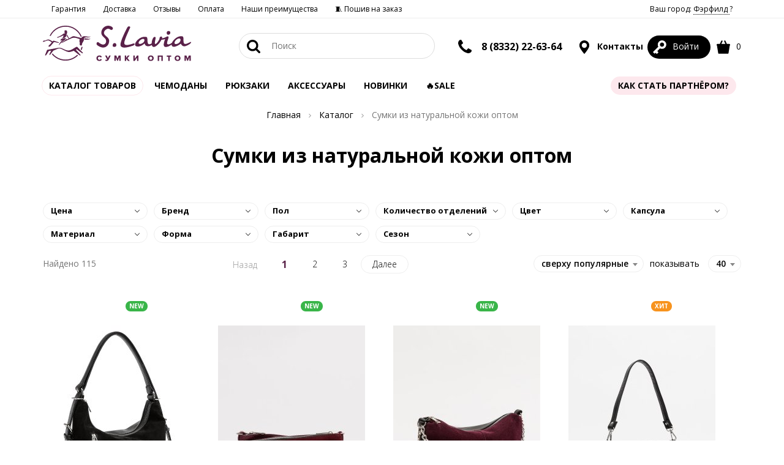

--- FILE ---
content_type: text/html; charset=UTF-8
request_url: https://sumki-optom.net/tag/sumki-iz-naturalnoj-kozi-optom
body_size: 28588
content:
<!DOCTYPE html>
<html lang="ru-RU">
    <head>
        <meta charset="UTF-8">
        <meta name="viewport" content="width=device-width, initial-scale=1">
        <title>Сумки из натуральной кожи оптом в Москве - фабрика S.lavia (Славия)</title>
        <link rel="shortcut icon" type="image/x-icon" href="/favicon.ico"/>
        <link rel="icon" type="image/png" sizes="32x32" href="/favicon.png">
        <link rel="apple-touch-icon" href="/apple-touch-icon.jpg">
        <meta name="referrer" content="always">
<meta name="description" content="Сумки из натуральной кожи оптом купить в Москве ★ Минимальная сумма оптового заказа 10000 рублей ★ Доставка по всей России ✓ Заказать в оптовом интернет-магазине фабрики сумок S.Lavia ☎ 8(800)500-46-83 ✓ С 8:00 -17:00">
<meta name="keywords" content="Сумки из натуральной кожи оптом">
<meta property="og:site_name" content="S.Lavia сумки оптом">
<meta property="og:image" content="/icon-cover.jpg">
<meta property="og:title" content="Сумки из натуральной кожи оптом в Москве - фабрика S.lavia (Славия)">
<meta property="og:type" content="website">
<meta property="og:description" content="Сумки из натуральной кожи оптом купить в Москве ★ Минимальная сумма оптового заказа 10000 рублей ★ Доставка по всей России ✓ Заказать в оптовом интернет-магазине фабрики сумок S.Lavia ☎ 8(800)500-46-83 ✓ С 8:00 -17:00">
<meta property="og:url" content="https://sumki-optom.net/tag/sumki-iz-naturalnoj-kozi-optom">
<link href="https://sumki-optom.net/tag/sumki-iz-naturalnoj-kozi-optom" rel="canonical">
<link href="/icon-cover.jpg" rel="image_src">
<link href="/assets/min/19c99d5ac4fb2b2228212a74872ea98b.css" rel="stylesheet">
<link href="//cdn.jsdelivr.net/npm/suggestions-jquery@18.11.1/dist/css/suggestions.min.css" rel="stylesheet">
<script>window.s2options_7ebc6538 = {"themeCss":".select2-container--default","sizeCss":"","doReset":true,"doToggle":false,"doOrder":false};
window.select2_9882364f = {"minimumResultsForSearch":-1,"theme":"default","width":"100%","language":"ru-RU"};

var fromPrice = 0;
var toPrice = 0;
var minPrice = 1200;
var maxPrice = 6500;
var sortParam = 'sort';
var pageSizeParam = 'perPage';
let retargetCart = {"products":[],"total_price":0};
window.select2_2c219a56 = {"allowClear":false,"minimumInputLength":1,"language":{"errorLoading":function () { return 'Загрузка...'; },"inputTooShort":function(args) { return 'Не найдено ;(';},"noResults":function() { return 'Не найдено ;(';}},"maximumInputLength":255,"ajax":{"url":"\/geo\/default\/get-cities","dataType":"json","data":function(params) { return {q:params.term}; }},"escapeMarkup":function (markup) { return markup; },"templateResult":function(model) { return model.text; },"templateSelection":function (model) { return model.text; },"theme":"default","width":"100%","placeholder":"Введите Ваш город"};

let app_guest_id = 'f3f472a4d1529e19a13b2f0e41706925';
var guest = {pulse_a:48,pulse_b:46,pulse_url:'/guest/track/pulse',active_url:'/guest/track/active',bots:'googlebot|bingbot|Mail.RU_Bot|AhrefsBot|DotBot|msnbot|YaDirectFetcher|YandexBot|YandexMobileBot|YandexMetrika|YandexCatalog|YandexMarket|YandexAccessibilityBot|YandexImages|YandexPagechecker|YandexImageResizer|pingadmin|HostTracker|ia_archiver|AdsBot-Google|BingPreview|FeedFetcher|Baiduspider|SemrushBot|Pinterestbot|RetailRocketBot|facebookexternalhit'};</script>        <meta name="csrf-param" content="_csrf">
<meta name="csrf-token" content="x7hjyq-5YdeEORcdDWTjRHkF0Nf8k0uoFjbQa_mzZL2_wgyy2OkZldJAfUc1DqQXHEDpgZWhOcJjZbgDmtEA6w==">
                <meta name="yandex-verification" content="1f81110daf64796a" />
<!-- Google merchant center verification -->
<meta name="google-site-verification" content="LRDAlR6K-GR4C5AuuYUkGQLW36gXfYvjnrFQQYwuiiE" />

<!-- Google Tag Manager -->
<script>(function(w,d,s,l,i){w[l]=w[l]||[];w[l].push({'gtm.start':
        new Date().getTime(),event:'gtm.js'});var f=d.getElementsByTagName(s)[0],
        j=d.createElement(s),dl=l!='dataLayer'?'&l='+l:'';j.async=true;j.src=
        'https://www.googletagmanager.com/gtm.js?id='+i+dl;f.parentNode.insertBefore(j,f);
    })(window,document,'script','dataLayer','GTM-NPZDGCF');</script>
<!-- End Google Tag Manager -->

<!-- Facebook domain verification -->
<meta name="facebook-domain-verification" content="2fhvq4gvhbsz8ms8klscnyonk7z7ms" />
<meta name="google-site-verification" content="Y9gq9bxUgKmW6d-hmR-5XmJj1Sw2wP1T52gqgi0uZSY" />                                    </head>
    <body>
    <script>var app = {"page":{"type":"category","category":"\u0421\u0443\u043c\u043a\u0438 \u0438\u0437 \u043d\u0430\u0442\u0443\u0440\u0430\u043b\u044c\u043d\u043e\u0439 \u043a\u043e\u0436\u0438 \u043e\u043f\u0442\u043e\u043c","product_id":"","category_id":0,"items3":["15465","15467","15466"],"order_id":"","order_items":"","total_value":0,"isSaleItem":false},"fbq":{"type":"","value":0,"currency":"RUB","content_name":"","content_type":"","content_ids":"","content_category":"","num_ids":0}};</script>

        <!-- Google Tag Manager (noscript) -->
<noscript><iframe src="https://www.googletagmanager.com/ns.html?id=GTM-NPZDGCF" height="0" width="0" style="display:none;visibility:hidden"></iframe></noscript>
<!-- End Google Tag Manager (noscript) -->
<!-- Yandex.Metrika counter -->
<script type="text/javascript" async defer>
   (function(m,e,t,r,i,k,a){m[i]=m[i]||function(){(m[i].a=m[i].a||[]).push(arguments)};
   m[i].l=1*new Date();k=e.createElement(t),a=e.getElementsByTagName(t)[0],k.async=1,k.src=r,a.parentNode.insertBefore(k,a)})
   (window, document, "script", "https://mc.yandex.ru/metrika/tag.js", "ym");

   ym(46068396, "init", {
        clickmap:true,
        trackLinks:true,
        accurateTrackBounce:true,
        webvisor:true,
        ecommerce:"dataLayer"
   });
</script>
<noscript><div><img src="https://mc.yandex.ru/watch/46068396" style="position:absolute; left:-9999px;" alt="" /></div></noscript>
<!-- /Yandex.Metrika counter -->
<!-- Bitrix24 analytics -->
<script async defer>
   (function(w,d,u){
      var s=d.createElement('script');s.async=true;s.src=u+'?'+(Date.now()/60000|0);
      var h=d.getElementsByTagName('script')[0];h.parentNode.insertBefore(s,h);
   })(window,document,'https://bitrix.slavia24.ru/upload/crm/tag/call.tracker.js');
</script>
<!-- /Bitrix24 analytics -->

<!-- Sendsay -->
<script type="text/javascript" defer> (function(d,w,t,u,o,s,v) { w[o] = w[o] || function() { (w[o].q = w[o].q || []).push(arguments) };s = d.createElement("script");s.async = 1; s.src = u;v = d.getElementsByTagName(t)[0]; v.parentNode.insertBefore(s, v); })(document,window,"script","//image.sendsay.ru/js/target/tracking_v2.min.js","sndsy"); sndsy("init", { fid: "x_1651826979717095", v: "1.0" }); sndsy("send", {}); </script>
<!-- Sendsay -->
<!-- Sendsay скрипт отслеживания заполнения формы для Метрики -->
<script type="text/javascript">
    window.addEventListener(
        "sendsay-form-sent",
        () => {
            ym(46068396,'reachGoal','Sendsay-form-send');
        },
        true
    );
</script>

    
        <a href="#0" class="cd-top js-cd-top">
    <svg fill="white" version="1.1" xmlns="http://www.w3.org/2000/svg" xmlns:xlink="http://www.w3.org/1999/xlink" x="0px" y="0px" viewBox="0 0 1000 1000" enable-background="new 0 0 1000 1000" xml:space="preserve">
                <g><path d="M500,80c231,0,420,189,420,420S731,920,500,920S80,731,80,500S269,80,500,80 M500,10C227,10,10,234,10,500s217,490,490,490s490-217,490-490S773,10,500,10L500,10z"/>
                    <path d="M549,780V402l168,168l63-70L500,220L220,500l63,70l168-168v378H549z"/></g>
        </svg>
</a>
<!-- Выберите город -->
<div class="modal fade" id="modalCity" role="dialog">
    <div class="modal-dialog modal-lg" role="document">
        <div class="modal-content">
            <button type="button" class="btn-link close" data-dismiss="modal">
                <img src="/themes/optom/svg/cancel_b.svg" alt="Закрыть">
            </button>
            <div class="h2">Здравствуйте!</div>
            <div class="row">
                <div class="col-sm-8 col-sm-push-2">
                    <p class="subtitle clearfix">Ваш город Фэрфилд?
                        <button type="button" class="btn pull-right" data-dismiss="modal" style="min-width: 160px;">
                            <b>ДА</b>
                        </button>
                    </p>
                </div>
            </div>
            <br>
            <div class="row">
                <form action="/geo/default/set-city" method="get">
                    <div class="col-sm-5 col-sm-push-2">
                        <div class="geo">
                            <div class="kv-plugin-loading loading-city-selected">&nbsp;</div><select id="city-selected" class="form-control" name="id" data-s2-options="s2options_7ebc6538" data-krajee-select2="select2_2c219a56" style="width: 100%; height: 1px; visibility: hidden;">
<option value="">Введите Ваш город</option>
<option value="4834157" selected>Фэрфилд</option>
</select>                        </div>
                    </div>
                    <div class="col-sm-5 col-sm-push-2 text-left">
                        <button type="submit" class="btn-secondary" style="min-width: 160px"><b>ВЫБРАТЬ</b></button>
                    </div>
                </form>
            </div>
            <div class="row">
                                                <div class="clearfix city-columns">
                                            <ul>
                                                            <li >
                                    <a href="/geo/default/set-city?id=580493">Астрахань</a>
                                </li>
                                                            <li >
                                    <a href="/geo/default/set-city?id=580497">Астрахань</a>
                                </li>
                                                            <li >
                                    <a href="/geo/default/set-city?id=472757">Волгоград</a>
                                </li>
                                                            <li >
                                    <a href="/geo/default/set-city?id=472045">Воронеж</a>
                                </li>
                                                            <li >
                                    <a href="/geo/default/set-city?id=1486209">Екатеринбург</a>
                                </li>
                                                            <li >
                                    <a href="/geo/default/set-city?id=551487">Казань</a>
                                </li>
                                                    </ul>
                                            <ul>
                                                            <li >
                                    <a href="/geo/default/set-city?id=542420">Краснодар</a>
                                </li>
                                                            <li >
                                    <a href="/geo/default/set-city?id=1502026">Красноярск</a>
                                </li>
                                                            <li >
                                    <a href="/geo/default/set-city?id=535121">Липецк</a>
                                </li>
                                                            <li >
                                    <a href="/geo/default/set-city?id=524901">Москва</a>
                                </li>
                                                            <li >
                                    <a href="/geo/default/set-city?id=523750">Набережные Челны</a>
                                </li>
                                                            <li >
                                    <a href="/geo/default/set-city?id=1496990">Новокузнецк</a>
                                </li>
                                                    </ul>
                                            <ul>
                                                            <li >
                                    <a href="/geo/default/set-city?id=1496747">Новосибирск</a>
                                </li>
                                                            <li >
                                    <a href="/geo/default/set-city?id=1496153">Омск</a>
                                </li>
                                                            <li >
                                    <a href="/geo/default/set-city?id=515003">Оренбург</a>
                                </li>
                                                            <li >
                                    <a href="/geo/default/set-city?id=511565">Пенза</a>
                                </li>
                                                            <li >
                                    <a href="/geo/default/set-city?id=501175">Ростов-на-Дону</a>
                                </li>
                                                            <li >
                                    <a href="/geo/default/set-city?id=500096">Рязань</a>
                                </li>
                                                    </ul>
                                            <ul>
                                                            <li >
                                    <a href="/geo/default/set-city?id=499099">Самара</a>
                                </li>
                                                            <li >
                                    <a href="/geo/default/set-city?id=498817">Санкт-Петербург</a>
                                </li>
                                                            <li >
                                    <a href="/geo/default/set-city?id=498698">Саранск</a>
                                </li>
                                                            <li >
                                    <a href="/geo/default/set-city?id=498677">Саратов</a>
                                </li>
                                                            <li >
                                    <a href="/geo/default/set-city?id=485239">Сыктывкар</a>
                                </li>
                                                            <li >
                                    <a href="/geo/default/set-city?id=482283">Тольятти</a>
                                </li>
                                                    </ul>
                                    </div>
                            </div>
        </div>
    </div>
</div>
<header class="nav-top nav-unfixed">
    <div class="visible-lg visible-md top-menu">
        <!--noindex-->
        <div class="container clearfix">
            <ul class="top-menu-list">
        <li class=" ">
        <a href="/page/garantii" class="">Гарантия</a>
    </li>
        <li class=" ">
        <a href="/page/dostavka" class="">Доставка</a>
    </li>
        <li class=" ">
        <a href="/otzyvy" class="">Отзывы</a>
    </li>
        <li class=" ">
        <a href="/page/oplata" class="">Оплата</a>
    </li>
        <li class=" ">
        <a href="https://sumki-optom.net/preimusestva" class="">Наши преимущества</a>
    </li>
        <li class=" ">
        <a href="https://sumki-opt.tilda.ws/poshiv?utm_source=sumkioptomnet&utm_medium=organic&utm_campaign=header" class="">🧵 Пошив на заказ</a>
    </li>
    </ul>                        <ul class="top-menu-list pull-right">
                <li>
                    <a href="#" data-toggle="modal" data-target="#modalCity" rel="nofollow">
                        Ваш город:
                        <span style="border-bottom: dotted 1px black">
                            Фэрфилд                        </span>
                        ?
                    </a>
                </li>
            </ul>
        </div>
        <!--/noindex-->
    </div>
    <div class="container clearfix">
                        <a href="https://sumki-optom.net" class="nav-logo">
            <img src="/themes/optom/svg/logo.svg" class="svg" alt="Логотип фабрики сумок SLavia">
        </a>
                <a href="#" class="nav-burger" data-toggle-class="open" data-target=".category-list"><img
                    src="/themes/optom/svg/menu.svg" class="svg-20 burg-open" alt="Меню"><img
                    src="/themes/optom/svg/cancel.svg" alt="Закрыть" class="svg-20 burg-close"></a>
        <ul class="nav-list nav-profile">
            <li class="hidden-md hidden-lg">
                <a href="#" data-toggle-class="open" data-target=".nav-search" class="search-toggle"><img
                            src="/themes/optom/svg/zoom.svg" class="svg-22 search-open" alt="Поиск"><img
                            src="/themes/optom/svg/cancel.svg" alt="Закрыть" class="svg-22 search-close"></a>
            </li>

            <li class="nav-anchor hidden-xs hidden-sm hidden-md">
            <span class="inline contact">
                <a href="tel:88332226303" class="bigger">
                    <img src="/themes/optom/svg/phone.svg" alt="Телефон" class="svg-22">
                </a>
                <span>
                    <a href="tel:88332226364">8 (8332) 22-63-64</a>
                </span>
            </span>
            </li>
            <li class="nav-anchor hidden-xs hidden-sm">
                <a href="/page/contacts" class="bigger"><img src="/themes/optom/svg/geo.svg" alt="Контакты" class="svg-22"> Контакты</a>
                <div class="nav-mega nav-mega-center nav-mega-col">
                    <div class="nav-col">
                        <p style="padding-bottom: 4px;"><strong>ОФИС</strong><br><span>Киров, Труда, 71</span></p>
                        <p><a href="tel:89229573330" class="fnt-m">8 (922) 957-33-30</a></p>
                        <p><a href="tel:88332226364" class="fnt-m">8 (8332) 22-63-64</a></p>
                        <p>
                            РЕЖИМ РАБОТЫ:
                        </p>
                        <p class="fnt-m clearfix">8:00 - 17:00 <span>пн - пт</span></p>
                        <p>время по Москве</p>
                    </div>
                                        <div class="clearfix"></div>
                </div>
            </li>
            <!--noindex-->
            <li class="nav-anchor active">
                <a href="/login"
                   class="account" rel="nofollow"><img
                            src="/themes/optom/svg/key_white.svg" alt="Личный кабинет"
                            class="svg-22">                    <span>Войти</span></a>
                            </li>
            <li class="nav-anchor">
                <a href="https://sumki-optom.net/order" rel="nofollow"><img
                            src="/themes/optom/svg/shopping-bag.svg"
                            alt="Корзина" class="svg-22"> <span
                            class="js-cart-count">0</span></a>
                <div class="nav-mega nav-mega-col-3 cart-notify">
                    <div id="cart" class="js-cart-list" data-check-available="true">
            <div class="fnt-xl text-center">Корзина пуста</div>
    </div>                </div>
            </li>
            <!--/noindex-->
        </ul>
        <ul class="nav-list nav-search">
            <li class="nav-anchor">
                <form action="/catalog/all"
                      class="form-horizontal form-search" method="get" id="search-form">
                    <button type="submit" class="btn-link"><img src="/themes/optom/svg/zoom.svg" class="svg-22" alt="Поиск">
                    </button>
                    <input type="text" placeholder="Поиск" id="searchInput" name="find" autocomplete="off">
                </form>
                <div class="nav-mega nav-mega-center nav-mega-col-2">
                    <div id="search-result">
                        <p class="search-count">
                            Введите строку поиска
                        </p>
                    </div>
                </div>
            </li>
            <li class="clearfix"></li>
        </ul>
    </div>
    <div class="container text-center">
        <ul class="nav-list category-list clearfix">
            <li class="nav-catalog active-box">
                <a href="#">
                    Каталог товаров
                </a>
                <div class="nav-mega nav-catalog-list clearfix">
    <div>
        <a href="/catalog" class="btn-link">
            Смотреть все товары
        </a>
    </div>
    <ul class="category-menu">
                    <li>
                <a href="/catalog/sumki-zenskie" class="catalog-lvl-1">
                    Сумки женские                </a>
                                <ul>
                                        <li>
                        <a href="/catalog/sumki-klassiceskie" class="catalog-lvl-2">
                            Сумки классические                        </a>
                                            </li>
                                        <li>
                        <a href="/catalog/kross-bodi" class="catalog-lvl-2">
                            Кросс-боди                        </a>
                                            </li>
                                        <li>
                        <a href="/catalog/meski" class="catalog-lvl-2">
                            Мешки-трансформеры                        </a>
                                            </li>
                                        <li>
                        <a href="/catalog/sakvoazi" class="catalog-lvl-2">
                            Саквояжи                        </a>
                                            </li>
                                        <li>
                        <a href="/catalog/poasnye-sumki" class="catalog-lvl-2">
                            Поясные сумки                        </a>
                                            </li>
                                        <li>
                        <a href="/catalog/soppery" class="catalog-lvl-2">
                            Шопперы                        </a>
                                            </li>
                                        <li>
                        <a href="/catalog/klatci-i-sumki-cerez-pleco" class="catalog-lvl-2">
                            Клатчи и сумки через плечо                        </a>
                                            </li>
                                        <li>
                        <a href="/catalog/touty" class="catalog-lvl-2">
                            Тоуты                        </a>
                                            </li>
                                        <li>
                        <a href="/catalog/hobo" class="catalog-lvl-2">
                            Хобо                        </a>
                                            </li>
                                        <li>
                        <a href="/catalog/setcely" class="catalog-lvl-2">
                            Сэтчелы                        </a>
                                            </li>
                                    </ul>
                            </li>
                    <li>
                <a href="/catalog/sumki-muzskie-2" class="catalog-lvl-1">
                    Сумки мужские                </a>
                                <ul>
                                        <li>
                        <a href="/catalog/portfeli" class="catalog-lvl-2">
                            Деловая                        </a>
                                            </li>
                                        <li>
                        <a href="/catalog/poasnye-sumki-2" class="catalog-lvl-2">
                            Поясные сумки                        </a>
                                            </li>
                                        <li>
                        <a href="/catalog/planset" class="catalog-lvl-2">
                            Планшет                        </a>
                                            </li>
                                    </ul>
                            </li>
                    <li>
                <a href="/catalog/rukzaki" class="catalog-lvl-1">
                    Рюкзаки                </a>
                                <ul>
                                        <li>
                        <a href="/catalog/rukzaki-iz-viniliskozi" class="catalog-lvl-2">
                            Рюкзаки из искусственных материалов                        </a>
                                            </li>
                                        <li>
                        <a href="/catalog/rukzaki-iz-naturalnoj-kozi" class="catalog-lvl-2">
                            Рюкзаки из натуральной кожи                        </a>
                                                <ul>
                                                        <li>
                                <a href="/catalog/muzskie-rukzaki" class="catalog-lvl-3">
                                    Мужские рюкзаки                                </a>
                            </li>
                                                        <li>
                                <a href="/catalog/zenskie-rukzaki" class="catalog-lvl-3">
                                    Женские рюкзаки                                </a>
                            </li>
                                                    </ul>
                                            </li>
                                        <li>
                        <a href="/catalog/rukzaki-iz-tekstila" class="catalog-lvl-2">
                            Рюкзаки из текстиля                        </a>
                                            </li>
                                    </ul>
                            </li>
                    <li>
                <a href="/catalog/aksessuary" class="catalog-lvl-1">
                    Аксессуары                </a>
                                <ul>
                                        <li>
                        <a href="/catalog/kosmeticki" class="catalog-lvl-2">
                            Косметички                        </a>
                                            </li>
                                        <li>
                        <a href="/catalog/portmone" class="catalog-lvl-2">
                            Портмоне                        </a>
                                            </li>
                                        <li>
                        <a href="/catalog/klucnicy-2" class="catalog-lvl-2">
                            Ключницы                        </a>
                                            </li>
                                        <li>
                        <a href="/catalog/vizitnicy-3" class="catalog-lvl-2">
                            Картхолдеры                        </a>
                                            </li>
                                        <li>
                        <a href="/catalog/oblozki-dla-dokumentov-3" class="catalog-lvl-2">
                            Обложки для документов                        </a>
                                            </li>
                                        <li>
                        <a href="/catalog/zonty" class="catalog-lvl-2">
                            Зонты                        </a>
                                            </li>
                                        <li>
                        <a href="/catalog/remni" class="catalog-lvl-2">
                            Ремни для сумок                        </a>
                                            </li>
                                        <li>
                        <a href="/catalog/remni-muzskie" class="catalog-lvl-2">
                            Ремни мужские                        </a>
                                            </li>
                                        <li>
                        <a href="/catalog/remni-zenskie" class="catalog-lvl-2">
                            Ремни женские                        </a>
                                            </li>
                                        <li>
                        <a href="/catalog/brelki-na-sumku" class="catalog-lvl-2">
                            Обвесы на сумку                        </a>
                                            </li>
                                        <li>
                        <a href="/catalog/perchatki-optom" class="catalog-lvl-2">
                            Перчатки                        </a>
                                            </li>
                                    </ul>
                            </li>
                    <li>
                <a href="/catalog/doroznye-sumki?from=&to=&perPage=40&sort=popular" class="catalog-lvl-1">
                    Чемоданы и дорожные сумки                </a>
                                <ul>
                                        <li>
                        <a href="/catalog/cemodany?from=&to=&perPage=40&sort=popular" class="catalog-lvl-2">
                            Чемоданы                        </a>
                                            </li>
                                        <li>
                        <a href="/tag/sumki-doroznye" class="catalog-lvl-2">
                            Сумки дорожные                        </a>
                                            </li>
                                    </ul>
                            </li>
                    <li>
                <a href="/catalog/sumki-iz-kozi-i-zamsi" class="catalog-lvl-1">
                    Сумки из кожи и замши                </a>
                                <ul>
                                        <li>
                        <a href="/catalog/muzskie-sumki" class="catalog-lvl-2">
                            Мужские сумки                        </a>
                                            </li>
                                        <li>
                        <a href="/catalog/zenskie-sumki" class="catalog-lvl-2">
                            Женские сумки                        </a>
                                            </li>
                                    </ul>
                            </li>
                    <li>
                <a href="/tag/sumki-cerez-pleco-iz-tekstila" class="catalog-lvl-1">
                    Сумки через плечо из текстиля                </a>
                                <ul>
                                        <li>
                        <a href="/tag/messendzery-cerez-pleco-iz-tekstila" class="catalog-lvl-2">
                            Мессенджеры                        </a>
                                            </li>
                                        <li>
                        <a href="/tag/poasnye-sumki-cerez-pleco-iz-tekstila" class="catalog-lvl-2">
                            Поясные сумки                        </a>
                                            </li>
                                        <li>
                        <a href="/tag/kobura-cerez-pleco-iz-tekstila" class="catalog-lvl-2">
                            Кобура                        </a>
                                            </li>
                                        <li>
                        <a href="/tag/sumki-cerez-pleco-iz-tekstila-optom" class="catalog-lvl-2">
                            Сумки через плечо                        </a>
                                            </li>
                                    </ul>
                            </li>
                    <li>
                <a href="/catalog/dla-skoly" class="catalog-lvl-1">
                    Для школы                </a>
                                <ul>
                                        <li>
                        <a href="/catalog/meski-dla-obuvi" class="catalog-lvl-2">
                            Шопперы/Мешки для обуви                        </a>
                                            </li>
                                        <li>
                        <a href="/catalog/rukzaki-2" class="catalog-lvl-2">
                            Рюкзаки                        </a>
                                            </li>
                                        <li>
                        <a href="/catalog/sumki-2" class="catalog-lvl-2">
                            Сумки                        </a>
                                            </li>
                                    </ul>
                            </li>
                    <li>
                <a href="/tag/Sale" class="catalog-lvl-1">
                    Sale                </a>
                            </li>
                    <li>
                <a href="/catalog/novinki" class="catalog-lvl-1">
                    Новинки                </a>
                            </li>
            </ul>
</div>            </li>
            <li class="">
    <a href="/catalog/cemodany?from=&to=&perPage=40&sort=popular" class="">Чемоданы</a>
</li>
<li class="">
    <a href="/catalog/rukzaki" class="">Рюкзаки</a>
</li>
<li class="">
    <a href="/catalog/aksessuary" class="">АКСЕССУАРЫ </a>
</li>
<li class="">
    <a href="/catalog/novinki?from=&to=&perPage=40&sort=new" class="">Новинки</a>
</li>
<li class="active active-green">
    <a href="/tag/Sale" class="">🔥Sale</a>
</li>
<li class="loyalty-item">
    <a href="/page/loyality" class="">Программа лояльности</a>
</li>
            <li class="activity nav-anchor first-right">
                                    <a href="/page/cooperation">Как стать партнёром?</a>
                                            </li>
        </ul>
    </div>
</header>
<main>
        <div class="container text-center">
        <ul class="breadcrumb " itemscope itemtype="https://schema.org/BreadcrumbList"><li itemprop="itemListElement" itemscope itemtype="https://schema.org/ListItem"><a href="https://sumki-optom.net" itemprop="item"><span itemprop="name">Главная</span></a>
                    <meta itemprop="position" content="1">
                </li><li itemprop="itemListElement" itemscope itemtype="https://schema.org/ListItem"><a href="/catalog" itemprop="item"><span itemprop="name">Каталог</span></a>
                    <meta itemprop="position" content="2">
                </li><li class="active">Сумки из натуральной кожи оптом</li>
</ul>    </div>
<div class="container">
    <h1 class="text-center">Сумки из натуральной кожи оптом</h1>
                            <div class="tag-description clearfix">
                    </div>
    </div>
<div class="container">
    <form action="/tag/sumki-iz-naturalnoj-kozi-optom" class="form-horizontal"
          method="get" id="filters-form">
                                        <a href="#" class="btn-secondary btn-block btn-filters js-filters-popup-trigger">
            <img src="/themes/optom/svg/filter.svg" alt="Фильтр" class="icon"> Фильтры
        </a>
        <div class="filters-popup js-filters-popup">
            <h3>
                Фильтры
                <a href="#" class="js-filters-popup-trigger filters-popup-close">
                    <img src="/themes/optom/svg/cancel_b.svg" alt="Закрыть">
                </a>
            </h3>
            <ul class="filters clearfix">
                                    <li>
                        <a href="#">
                            Цена
                                                    </a>
                        <div class="filter-mega">
                                                        <div class="filter-content">
                                <div class="filter-from">
                                <span>от <input id="startPrice" type="number" class="price-input"
                                                value="" name="from"
                                                placeholder="1200"></span>
                                </div>
                                <div class="filter-to">
                                <span>до <input id="endPrice" type="number" class="price-input"
                                                value="" name="to"
                                                placeholder="6500"></span>
                                </div>
                                <div class="clearfix"></div>
                                <div class="slider-container">
                                    <input id="ex16b" type="text">
                                </div>
                            </div>
                            <div class="filter-footer">
                                <button class="btn full-width" type="submit">применить</button>
                            </div>
                        </div>
                    </li>
                                                    <li>
                        <a href="#">Бренд                                                    </a>
                        <div class="filter-mega">
                                                        <div class="filter-content">
                                                                <label for="brand-my-vibe-2" class="form-check">
                                    <input type="checkbox" name="brand[]"
                                           value="my-vibe-2"
                                           id="brand-my-vibe-2"                                            class="form-check-input ">
                                    <span class="form-check-label">
                                        NaVibe(10)
                                                                            </span>
                                </label>
                                                                <label for="brand-slavia-2" class="form-check">
                                    <input type="checkbox" name="brand[]"
                                           value="slavia-2"
                                           id="brand-slavia-2"                                            class="form-check-input ">
                                    <span class="form-check-label">
                                        S.Lavia(105)
                                                                            </span>
                                </label>
                                                            </div>
                            <div class="filter-footer">
                                <button class="btn full-width" type="submit">применить</button>
                            </div>
                        </div>
                    </li>
                                    <li>
                        <a href="#">Пол                                                    </a>
                        <div class="filter-mega">
                                                        <div class="filter-content">
                                                                <label for="pol-zenskij" class="form-check">
                                    <input type="checkbox" name="pol[]"
                                           value="zenskij"
                                           id="pol-zenskij"                                            class="form-check-input ">
                                    <span class="form-check-label">
                                        Женский(104)
                                                                            </span>
                                </label>
                                                                <label for="pol-muzskoj" class="form-check">
                                    <input type="checkbox" name="pol[]"
                                           value="muzskoj"
                                           id="pol-muzskoj"                                            class="form-check-input ">
                                    <span class="form-check-label">
                                        Мужской(9)
                                                                            </span>
                                </label>
                                                                <label for="pol-uniseks" class="form-check">
                                    <input type="checkbox" name="pol[]"
                                           value="uniseks"
                                           id="pol-uniseks"                                            class="form-check-input ">
                                    <span class="form-check-label">
                                        Универсальный(1)
                                                                            </span>
                                </label>
                                                            </div>
                            <div class="filter-footer">
                                <button class="btn full-width" type="submit">применить</button>
                            </div>
                        </div>
                    </li>
                                    <li>
                        <a href="#">Количество отделений                                                    </a>
                        <div class="filter-mega">
                                                        <div class="filter-content">
                                                                <label for="kolicestvo-otdelenij-1" class="form-check">
                                    <input type="checkbox" name="kolicestvo-otdelenij[]"
                                           value="1"
                                           id="kolicestvo-otdelenij-1"                                            class="form-check-input ">
                                    <span class="form-check-label">
                                        1(95)
                                                                            </span>
                                </label>
                                                                <label for="kolicestvo-otdelenij-2" class="form-check">
                                    <input type="checkbox" name="kolicestvo-otdelenij[]"
                                           value="2"
                                           id="kolicestvo-otdelenij-2"                                            class="form-check-input ">
                                    <span class="form-check-label">
                                        2(17)
                                                                            </span>
                                </label>
                                                                <label for="kolicestvo-otdelenij-3-2" class="form-check">
                                    <input type="checkbox" name="kolicestvo-otdelenij[]"
                                           value="3-2"
                                           id="kolicestvo-otdelenij-3-2"                                            class="form-check-input ">
                                    <span class="form-check-label">
                                        3(3)
                                                                            </span>
                                </label>
                                                            </div>
                            <div class="filter-footer">
                                <button class="btn full-width" type="submit">применить</button>
                            </div>
                        </div>
                    </li>
                                    <li>
                        <a href="#">Цвет                                                    </a>
                        <div class="filter-mega">
                                                        <div class="filter-content">
                                                                <label for="color-group-bezevyj" class="form-check">
                                    <input type="checkbox" name="color-group[]"
                                           value="bezevyj"
                                           id="color-group-bezevyj"                                            class="form-check-input ">
                                    <span class="form-check-label">
                                        Бежевый(33)
                                                                                    <span class="color-box color-bezevyj"></span>
                                                                            </span>
                                </label>
                                                                <label for="color-group-belyj" class="form-check">
                                    <input type="checkbox" name="color-group[]"
                                           value="belyj"
                                           id="color-group-belyj"                                            class="form-check-input ">
                                    <span class="form-check-label">
                                        Белый(4)
                                                                                    <span class="color-box color-belyj"></span>
                                                                            </span>
                                </label>
                                                                <label for="color-group-bordovyj" class="form-check">
                                    <input type="checkbox" name="color-group[]"
                                           value="bordovyj"
                                           id="color-group-bordovyj"                                            class="form-check-input ">
                                    <span class="form-check-label">
                                        Бордовый(7)
                                                                                    <span class="color-box color-bordovyj"></span>
                                                                            </span>
                                </label>
                                                                <label for="color-group-goluboj" class="form-check">
                                    <input type="checkbox" name="color-group[]"
                                           value="goluboj"
                                           id="color-group-goluboj"                                            class="form-check-input ">
                                    <span class="form-check-label">
                                        Голубой(1)
                                                                                    <span class="color-box color-goluboj"></span>
                                                                            </span>
                                </label>
                                                                <label for="color-group-zelenyj" class="form-check">
                                    <input type="checkbox" name="color-group[]"
                                           value="zelenyj"
                                           id="color-group-zelenyj"                                            class="form-check-input ">
                                    <span class="form-check-label">
                                        Зелёный(6)
                                                                                    <span class="color-box color-zelenyj"></span>
                                                                            </span>
                                </label>
                                                                <label for="color-group-korichnevyj" class="form-check">
                                    <input type="checkbox" name="color-group[]"
                                           value="korichnevyj"
                                           id="color-group-korichnevyj"                                            class="form-check-input ">
                                    <span class="form-check-label">
                                        Коричневый(10)
                                                                                    <span class="color-box color-korichnevyj"></span>
                                                                            </span>
                                </label>
                                                                <label for="color-group-oranzevyj" class="form-check">
                                    <input type="checkbox" name="color-group[]"
                                           value="oranzevyj"
                                           id="color-group-oranzevyj"                                            class="form-check-input ">
                                    <span class="form-check-label">
                                        Оранжевый(7)
                                                                                    <span class="color-box color-oranzevyj"></span>
                                                                            </span>
                                </label>
                                                                <label for="color-group-seryj" class="form-check">
                                    <input type="checkbox" name="color-group[]"
                                           value="seryj"
                                           id="color-group-seryj"                                            class="form-check-input ">
                                    <span class="form-check-label">
                                        Серый(3)
                                                                                    <span class="color-box color-seryj"></span>
                                                                            </span>
                                </label>
                                                                <label for="color-group-sinij" class="form-check">
                                    <input type="checkbox" name="color-group[]"
                                           value="sinij"
                                           id="color-group-sinij"                                            class="form-check-input ">
                                    <span class="form-check-label">
                                        Синий(2)
                                                                                    <span class="color-box color-sinij"></span>
                                                                            </span>
                                </label>
                                                                <label for="color-group-fioletovyj" class="form-check">
                                    <input type="checkbox" name="color-group[]"
                                           value="fioletovyj"
                                           id="color-group-fioletovyj"                                            class="form-check-input ">
                                    <span class="form-check-label">
                                        Фиолетовый(3)
                                                                                    <span class="color-box color-fioletovyj"></span>
                                                                            </span>
                                </label>
                                                                <label for="color-group-chernyj" class="form-check">
                                    <input type="checkbox" name="color-group[]"
                                           value="chernyj"
                                           id="color-group-chernyj"                                            class="form-check-input ">
                                    <span class="form-check-label">
                                        Чёрный(36)
                                                                                    <span class="color-box color-chernyj"></span>
                                                                            </span>
                                </label>
                                                            </div>
                            <div class="filter-footer">
                                <button class="btn full-width" type="submit">применить</button>
                            </div>
                        </div>
                    </li>
                                    <li>
                        <a href="#">Капсула                                                    </a>
                        <div class="filter-mega">
                                                        <div class="filter-content">
                                                                <label for="blok-casual-chik" class="form-check">
                                    <input type="checkbox" name="blok[]"
                                           value="casual-chik"
                                           id="blok-casual-chik"                                            class="form-check-input ">
                                    <span class="form-check-label">
                                        CASUAL CHIK(5)
                                                                            </span>
                                </label>
                                                                <label for="blok-garmonia-nubuka" class="form-check">
                                    <input type="checkbox" name="blok[]"
                                           value="garmonia-nubuka"
                                           id="blok-garmonia-nubuka"                                            class="form-check-input ">
                                    <span class="form-check-label">
                                        Гармония нубука(1)
                                                                            </span>
                                </label>
                                                                <label for="blok-kurs-na-klassiku" class="form-check">
                                    <input type="checkbox" name="blok[]"
                                           value="kurs-na-klassiku"
                                           id="blok-kurs-na-klassiku"                                            class="form-check-input ">
                                    <span class="form-check-label">
                                        Курс на классику(11)
                                                                            </span>
                                </label>
                                                                <label for="blok-naturalnaa-zamsa-2" class="form-check">
                                    <input type="checkbox" name="blok[]"
                                           value="naturalnaa-zamsa-2"
                                           id="blok-naturalnaa-zamsa-2"                                            class="form-check-input ">
                                    <span class="form-check-label">
                                        Натуральная замша(27)
                                                                            </span>
                                </label>
                                                                <label for="blok-natkoza-22" class="form-check">
                                    <input type="checkbox" name="blok[]"
                                           value="natkoza-22"
                                           id="blok-natkoza-22"                                            class="form-check-input ">
                                    <span class="form-check-label">
                                        Натуральная кожа(58)
                                                                            </span>
                                </label>
                                                                <label for="blok-uutnaa-geometria" class="form-check">
                                    <input type="checkbox" name="blok[]"
                                           value="uutnaa-geometria"
                                           id="blok-uutnaa-geometria"                                            class="form-check-input ">
                                    <span class="form-check-label">
                                        Тедди(10)
                                                                            </span>
                                </label>
                                                            </div>
                            <div class="filter-footer">
                                <button class="btn full-width" type="submit">применить</button>
                            </div>
                        </div>
                    </li>
                                    <li>
                        <a href="#">Материал                                                    </a>
                        <div class="filter-mega">
                                                        <div class="filter-content">
                                                                <label for="material-group-viniliskoza-3" class="form-check">
                                    <input type="checkbox" name="material-group[]"
                                           value="viniliskoza-3"
                                           id="material-group-viniliskoza-3"                                            class="form-check-input ">
                                    <span class="form-check-label">
                                        Винилискожа(1)
                                                                            </span>
                                </label>
                                                                <label for="material-group-zamsa-4" class="form-check">
                                    <input type="checkbox" name="material-group[]"
                                           value="zamsa-4"
                                           id="material-group-zamsa-4"                                            class="form-check-input ">
                                    <span class="form-check-label">
                                        Замша(34)
                                                                            </span>
                                </label>
                                                                <label for="material-group-naturalnaa-koza-2" class="form-check">
                                    <input type="checkbox" name="material-group[]"
                                           value="naturalnaa-koza-2"
                                           id="material-group-naturalnaa-koza-2"                                            class="form-check-input ">
                                    <span class="form-check-label">
                                        Натуральная кожа(70)
                                                                            </span>
                                </label>
                                                                <label for="material-group-tekstil-4" class="form-check">
                                    <input type="checkbox" name="material-group[]"
                                           value="tekstil-4"
                                           id="material-group-tekstil-4"                                            class="form-check-input ">
                                    <span class="form-check-label">
                                        Текстиль(10)
                                                                            </span>
                                </label>
                                                            </div>
                            <div class="filter-footer">
                                <button class="btn full-width" type="submit">применить</button>
                            </div>
                        </div>
                    </li>
                                    <li>
                        <a href="#">Форма                                                    </a>
                        <div class="filter-mega">
                                                        <div class="filter-content">
                                                                <label for="forma-delovaa" class="form-check">
                                    <input type="checkbox" name="forma[]"
                                           value="delovaa"
                                           id="forma-delovaa"                                            class="form-check-input ">
                                    <span class="form-check-label">
                                        Деловая(2)
                                                                            </span>
                                </label>
                                                                <label for="forma-doroznaa-sumka" class="form-check">
                                    <input type="checkbox" name="forma[]"
                                           value="doroznaa-sumka"
                                           id="forma-doroznaa-sumka"                                            class="form-check-input ">
                                    <span class="form-check-label">
                                        Дорожная сумка(1)
                                                                            </span>
                                </label>
                                                                <label for="forma-klassika" class="form-check">
                                    <input type="checkbox" name="forma[]"
                                           value="klassika"
                                           id="forma-klassika"                                            class="form-check-input ">
                                    <span class="form-check-label">
                                        Классика(2)
                                                                            </span>
                                </label>
                                                                <label for="forma-kross-bodi" class="form-check">
                                    <input type="checkbox" name="forma[]"
                                           value="kross-bodi"
                                           id="forma-kross-bodi"                                            class="form-check-input ">
                                    <span class="form-check-label">
                                        Кросс-боди(39)
                                                                            </span>
                                </label>
                                                                <label for="forma-kross-tout-2" class="form-check">
                                    <input type="checkbox" name="forma[]"
                                           value="kross-tout-2"
                                           id="forma-kross-tout-2"                                            class="form-check-input ">
                                    <span class="form-check-label">
                                        Кросс-тоут(3)
                                                                            </span>
                                </label>
                                                                <label for="forma-mesok-transformer" class="form-check">
                                    <input type="checkbox" name="forma[]"
                                           value="mesok-transformer"
                                           id="forma-mesok-transformer"                                            class="form-check-input ">
                                    <span class="form-check-label">
                                        Мешок-трансформер(7)
                                                                            </span>
                                </label>
                                                                <label for="forma-planset" class="form-check">
                                    <input type="checkbox" name="forma[]"
                                           value="planset"
                                           id="forma-planset"                                            class="form-check-input ">
                                    <span class="form-check-label">
                                        Планшет(2)
                                                                            </span>
                                </label>
                                                                <label for="forma-rukzak" class="form-check">
                                    <input type="checkbox" name="forma[]"
                                           value="rukzak"
                                           id="forma-rukzak"                                            class="form-check-input ">
                                    <span class="form-check-label">
                                        Рюкзак(12)
                                                                            </span>
                                </label>
                                                                <label for="forma-sakvoaz" class="form-check">
                                    <input type="checkbox" name="forma[]"
                                           value="sakvoaz"
                                           id="forma-sakvoaz"                                            class="form-check-input ">
                                    <span class="form-check-label">
                                        Саквояж(12)
                                                                            </span>
                                </label>
                                                                <label for="forma-sedelnaa" class="form-check">
                                    <input type="checkbox" name="forma[]"
                                           value="sedelnaa"
                                           id="forma-sedelnaa"                                            class="form-check-input ">
                                    <span class="form-check-label">
                                        Седельная сумка(5)
                                                                            </span>
                                </label>
                                                                <label for="forma-sumka-dla-noutbuka" class="form-check">
                                    <input type="checkbox" name="forma[]"
                                           value="sumka-dla-noutbuka"
                                           id="forma-sumka-dla-noutbuka"                                            class="form-check-input ">
                                    <span class="form-check-label">
                                        Сумка для ноутбука(2)
                                                                            </span>
                                </label>
                                                                <label for="forma-setcel-2" class="form-check">
                                    <input type="checkbox" name="forma[]"
                                           value="setcel-2"
                                           id="forma-setcel-2"                                            class="form-check-input ">
                                    <span class="form-check-label">
                                        Сэтчел(1)
                                                                            </span>
                                </label>
                                                                <label for="forma-tout" class="form-check">
                                    <input type="checkbox" name="forma[]"
                                           value="tout"
                                           id="forma-tout"                                            class="form-check-input ">
                                    <span class="form-check-label">
                                        Тоут(13)
                                                                            </span>
                                </label>
                                                                <label for="forma-hobo" class="form-check">
                                    <input type="checkbox" name="forma[]"
                                           value="hobo"
                                           id="forma-hobo"                                            class="form-check-input ">
                                    <span class="form-check-label">
                                        Хобо(9)
                                                                            </span>
                                </label>
                                                                <label for="forma-sopper" class="form-check">
                                    <input type="checkbox" name="forma[]"
                                           value="sopper"
                                           id="forma-sopper"                                            class="form-check-input ">
                                    <span class="form-check-label">
                                        Шоппер(5)
                                                                            </span>
                                </label>
                                                            </div>
                            <div class="filter-footer">
                                <button class="btn full-width" type="submit">применить</button>
                            </div>
                        </div>
                    </li>
                                    <li>
                        <a href="#">Габарит                                                    </a>
                        <div class="filter-mega">
                                                        <div class="filter-content">
                                                                <label for="gabarit-l" class="form-check">
                                    <input type="checkbox" name="gabarit[]"
                                           value="l"
                                           id="gabarit-l"                                            class="form-check-input ">
                                    <span class="form-check-label">
                                        L(19)
                                                                            </span>
                                </label>
                                                                <label for="gabarit-m" class="form-check">
                                    <input type="checkbox" name="gabarit[]"
                                           value="m"
                                           id="gabarit-m"                                            class="form-check-input ">
                                    <span class="form-check-label">
                                        M(66)
                                                                            </span>
                                </label>
                                                                <label for="gabarit-s" class="form-check">
                                    <input type="checkbox" name="gabarit[]"
                                           value="s"
                                           id="gabarit-s"                                            class="form-check-input ">
                                    <span class="form-check-label">
                                        S(28)
                                                                            </span>
                                </label>
                                                                <label for="gabarit-xs" class="form-check">
                                    <input type="checkbox" name="gabarit[]"
                                           value="xs"
                                           id="gabarit-xs"                                            class="form-check-input ">
                                    <span class="form-check-label">
                                        XS(2)
                                                                            </span>
                                </label>
                                                            </div>
                            <div class="filter-footer">
                                <button class="btn full-width" type="submit">применить</button>
                            </div>
                        </div>
                    </li>
                                    <li>
                        <a href="#">Сезон                                                    </a>
                        <div class="filter-mega">
                                                        <div class="filter-content">
                                                                <label for="sezon-vesna-leto" class="form-check">
                                    <input type="checkbox" name="sezon[]"
                                           value="vesna-leto"
                                           id="sezon-vesna-leto"                                            class="form-check-input ">
                                    <span class="form-check-label">
                                        Весна-Лето(14)
                                                                            </span>
                                </label>
                                                                <label for="sezon-vsesezonnyj" class="form-check">
                                    <input type="checkbox" name="sezon[]"
                                           value="vsesezonnyj"
                                           id="sezon-vsesezonnyj"                                            class="form-check-input ">
                                    <span class="form-check-label">
                                        Всесезонный(46)
                                                                            </span>
                                </label>
                                                                <label for="sezon-osen-zima" class="form-check">
                                    <input type="checkbox" name="sezon[]"
                                           value="osen-zima"
                                           id="sezon-osen-zima"                                            class="form-check-input ">
                                    <span class="form-check-label">
                                        Осень-зима(55)
                                                                            </span>
                                </label>
                                                            </div>
                            <div class="filter-footer">
                                <button class="btn full-width" type="submit">применить</button>
                            </div>
                        </div>
                    </li>
                            </ul>
        </div>
                    <div class="clearfix product-list-control">
                <div class="pull-left">
                    <p class="found-count">Найдено 115</p>
                </div>
                <ul class="pagination hidden-xs hidden-sm"><li class="prev disabled"><span>Назад</span></li>
<li class="active"><a href="/tag/sumki-iz-naturalnoj-kozi-optom?page=1&amp;per-page=40#page-content" data-page="0">1</a></li>
<li><a href="/tag/sumki-iz-naturalnoj-kozi-optom?page=2&amp;per-page=40#page-content" data-page="1">2</a></li>
<li><a href="/tag/sumki-iz-naturalnoj-kozi-optom?page=3&amp;per-page=40#page-content" data-page="2">3</a></li>
<li class="next"><a href="/tag/sumki-iz-naturalnoj-kozi-optom?page=2&amp;per-page=40#page-content" data-page="1">Далее</a></li></ul>                <div class="pull-right">
                    <div class="hidden-xs pull-right inline">
                        <div style="margin: 0 10px;"> показывать</div>
                        <div>
                            <div class="kv-plugin-loading loading-page-size-selected">&nbsp;</div><select id="page-size-selected" class="js-change-submit form-control" name="perPage" data-s2-options="s2options_7ebc6538" data-krajee-select2="select2_9882364f" style="width: 100%; height: 1px; visibility: hidden;">
<option value="30">30</option>
<option value="40" selected>40</option>
<option value="60">60</option>
</select>                        </div>
                    </div>
                    <div class="pull-right" style="min-width: 170px;">
                        <div class="kv-plugin-loading loading-sort-selected">&nbsp;</div><select id="sort-selected" class="js-change-submit form-control" name="sort" data-s2-options="s2options_7ebc6538" data-krajee-select2="select2_9882364f" style="width: 100%; height: 1px; visibility: hidden;">
<option value="cheap">cверху дешевые</option>
<option value="rich">cверху дорогие</option>
<option value="popular" selected>сверху популярные</option>
<option value="actions">сверху скидки</option>
<option value="actions-date">сверху новые скидки</option>
<option value="new">сверху новые</option>
<option value="name">по артикулу</option>
</select>                    </div>
                </div>
            </div>
            <div class="clearfix product-list">
                                    <div class="product-item js-img-def" data-art="133290951" data-id="15465" id="product-1"
     data-default-id="15465">
    <div class="product-blank"></div>
    <a href="https://sumki-optom.net/product/1332-99-01-sumka-zenskaa_15465">
        <div class="product-photo product-item-image">
            <img src="https://storage.sumki-optom.net/catalog/thumbs/sm/5/jbWycISwjfQ-LQKbVzn2CSVnRM1mBwWz.jpeg" alt="1332 99 01 Сумка женская предпросмотр лицевая"
                 id="product-image-0-15465" loading="lazy">
                    </div>
        <p class="product-title">1332 99 01 Сумка женская</p>
            </a>

    
    <div class="marker">
                    <ins class="new">NEW</ins>
                    </div>
    <div class="product-right">
                    <img class="active default" src="https://storage.sumki-optom.net/catalog/thumbs/xs/5/jbWycISwjfQ-LQKbVzn2CSVnRM1mBwWz.jpeg"
                 alt="1332 99 01 Сумка женская в категории Сумки из кожи и замши/Женские сумки. Вид 1"
                 data-toggle-img="https://storage.sumki-optom.net/catalog/thumbs/sm/5/jbWycISwjfQ-LQKbVzn2CSVnRM1mBwWz.jpeg"
                 data-target="#product-image-0-15465" loading="lazy"/>
                </div>
    <div class="product-bottom">
        <div>
                        <span class="color-switch color-chernyj" data-toggle-color="#product-1"
                  data-target="15465"></span>
                    </div>
                <b><a class="btn full-width" href="/page/anketa">СМОТРЕТЬ ЦЕНУ</a></b>
            </div>
    <div class="product-fade"></div>
</div>                                    <div class="product-item js-img-def" data-art="79890210" data-id="15467" id="product-2"
     data-default-id="15467">
    <div class="product-blank"></div>
    <a href="https://sumki-optom.net/product/798-99-03-sumka-zenskaa_15467">
        <div class="product-photo product-item-image">
            <img src="https://storage.sumki-optom.net/catalog/thumbs/sm/5/fD1YAkHPb9oirqsn25IjCFik7TuhwUat.jpeg" alt="798 99 03 Сумка женская предпросмотр лицевая"
                 id="product-image-1-15467" loading="lazy">
                    </div>
        <p class="product-title">798 99 03 Сумка женская</p>
            </a>

    
    <div class="marker">
                    <ins class="new">NEW</ins>
                    </div>
    <div class="product-right">
                    <img class="active default" src="https://storage.sumki-optom.net/catalog/thumbs/xs/5/fD1YAkHPb9oirqsn25IjCFik7TuhwUat.jpeg"
                 alt="798 99 03 Сумка женская в категории Сумки из кожи и замши/Женские сумки. Вид 1"
                 data-toggle-img="https://storage.sumki-optom.net/catalog/thumbs/sm/5/fD1YAkHPb9oirqsn25IjCFik7TuhwUat.jpeg"
                 data-target="#product-image-1-15467" loading="lazy"/>
                        <img class="" src="https://storage.sumki-optom.net/catalog/thumbs/xs/5/6FgPwX63Zlc0fWCq5sGLe9aohtA78fqC.jpeg"
                 alt="798 99 03 Сумка женская в категории Сумки из кожи и замши/Женские сумки. Вид 2"
                 data-toggle-img="https://storage.sumki-optom.net/catalog/thumbs/sm/5/6FgPwX63Zlc0fWCq5sGLe9aohtA78fqC.jpeg"
                 data-target="#product-image-1-15467" loading="lazy"/>
                        <img class="" src="https://storage.sumki-optom.net/catalog/thumbs/xs/5/9m51WjTcrXCpgpnmQebdNZt5Dej5Wj1p.jpeg"
                 alt="798 99 03 Сумка женская в категории Сумки из кожи и замши/Женские сумки. Вид 3"
                 data-toggle-img="https://storage.sumki-optom.net/catalog/thumbs/sm/5/9m51WjTcrXCpgpnmQebdNZt5Dej5Wj1p.jpeg"
                 data-target="#product-image-1-15467" loading="lazy"/>
                        <img class="" src="https://storage.sumki-optom.net/catalog/thumbs/xs/5/iQ_n52HRxQHyAaOq1WSFSjVFVbrf1QNT.jpeg"
                 alt="798 99 03 Сумка женская в категории Сумки из кожи и замши/Женские сумки. Вид 4"
                 data-toggle-img="https://storage.sumki-optom.net/catalog/thumbs/sm/5/iQ_n52HRxQHyAaOq1WSFSjVFVbrf1QNT.jpeg"
                 data-target="#product-image-1-15467" loading="lazy"/>
                </div>
    <div class="product-bottom">
        <div>
                        <span class="color-switch color-belyj" data-toggle-color="#product-2"
                  data-target="444"></span>
                        <span class="color-switch color-chernyj" data-toggle-color="#product-2"
                  data-target="1289"></span>
                        <span class="color-switch color-seryj" data-toggle-color="#product-2"
                  data-target="7146"></span>
                        <span class="color-switch color-bordovyj" data-toggle-color="#product-2"
                  data-target="15467"></span>
                    </div>
                <b><a class="btn full-width" href="/page/anketa">СМОТРЕТЬ ЦЕНУ</a></b>
            </div>
    <div class="product-fade"></div>
</div>                                    <div class="product-item js-img-def" data-art="141390220" data-id="15466" id="product-3"
     data-default-id="15466">
    <div class="product-blank"></div>
    <a href="https://sumki-optom.net/product/1413-99-0793-01-sumka-zenskaa_15466">
        <div class="product-photo product-item-image">
            <img src="https://storage.sumki-optom.net/catalog/thumbs/sm/5/UZcWAUbMZJZgYUjaOSwnch_pmDoJtM8v.jpeg" alt="1413 99 07/93 01 Сумка женская предпросмотр лицевая"
                 id="product-image-2-15466" loading="lazy">
                    </div>
        <p class="product-title">1413 99 07/93 01 Сумка женская</p>
            </a>

    
    <div class="marker">
                    <ins class="new">NEW</ins>
                    </div>
    <div class="product-right">
                    <img class="active default" src="https://storage.sumki-optom.net/catalog/thumbs/xs/5/UZcWAUbMZJZgYUjaOSwnch_pmDoJtM8v.jpeg"
                 alt="1413 99 07/93 01 Сумка женская в категории Сумки из кожи и замши/Женские сумки. Вид 1"
                 data-toggle-img="https://storage.sumki-optom.net/catalog/thumbs/sm/5/UZcWAUbMZJZgYUjaOSwnch_pmDoJtM8v.jpeg"
                 data-target="#product-image-2-15466" loading="lazy"/>
                        <img class="" src="https://storage.sumki-optom.net/catalog/thumbs/xs/5/UGVwNIPVHaZwny2aUy1IvRHG97jzwp7k.jpeg"
                 alt="1413 99 07/93 01 Сумка женская в категории Сумки из кожи и замши/Женские сумки. Вид 2"
                 data-toggle-img="https://storage.sumki-optom.net/catalog/thumbs/sm/5/UGVwNIPVHaZwny2aUy1IvRHG97jzwp7k.jpeg"
                 data-target="#product-image-2-15466" loading="lazy"/>
                        <img class="" src="https://storage.sumki-optom.net/catalog/thumbs/xs/5/vGoIGNQ9tdRvv-ujpJ5aVOX1k7DOYlze.jpeg"
                 alt="1413 99 07/93 01 Сумка женская в категории Сумки из кожи и замши/Женские сумки. Вид 3"
                 data-toggle-img="https://storage.sumki-optom.net/catalog/thumbs/sm/5/vGoIGNQ9tdRvv-ujpJ5aVOX1k7DOYlze.jpeg"
                 data-target="#product-image-2-15466" loading="lazy"/>
                        <img class="" src="https://storage.sumki-optom.net/catalog/thumbs/xs/5/GnWqaDg4jwzgKUpQlG_m9ALf6uM_N_dS.jpeg"
                 alt="1413 99 07/93 01 Сумка женская в категории Сумки из кожи и замши/Женские сумки. Вид 4"
                 data-toggle-img="https://storage.sumki-optom.net/catalog/thumbs/sm/5/GnWqaDg4jwzgKUpQlG_m9ALf6uM_N_dS.jpeg"
                 data-target="#product-image-2-15466" loading="lazy"/>
                </div>
    <div class="product-bottom">
        <div>
                        <span class="color-switch color-bezevyj" data-toggle-color="#product-3"
                  data-target="15201"></span>
                        <span class="color-switch color-sinij" data-toggle-color="#product-3"
                  data-target="15233"></span>
                        <span class="color-switch color-chernyj" data-toggle-color="#product-3"
                  data-target="15453"></span>
                        <span class="color-switch color-bordovyj" data-toggle-color="#product-3"
                  data-target="15454"></span>
                        <span class="color-switch color-fioletovyj" data-toggle-color="#product-3"
                  data-target="15466"></span>
                    </div>
                <b><a class="btn full-width" href="/page/anketa">СМОТРЕТЬ ЦЕНУ</a></b>
            </div>
    <div class="product-fade"></div>
</div>                                    <div class="product-item js-img-def" data-art="1480990187301" data-id="13096" id="product-4"
     data-default-id="13096">
    <div class="product-blank"></div>
    <a href="https://sumki-optom.net/product/1480-99-01323-01-sumka-zenskaa_13096">
        <div class="product-photo product-item-image">
            <img src="https://storage.sumki-optom.net/catalog/thumbs/sm/4/nvfuApiiKGMzoDdrmPPsIV6eglIAfiTz.jpeg" alt="1480 99 01/323 01 Сумка женская предпросмотр лицевая"
                 id="product-image-3-13096" loading="lazy">
                    </div>
        <p class="product-title">1480 99 01/323 01 Сумка женская</p>
            </a>

    
    <div class="marker">
                    <ins class="hit">ХИТ</ins>
                    </div>
    <div class="product-right">
                    <img class="active default" src="https://storage.sumki-optom.net/catalog/thumbs/xs/4/nvfuApiiKGMzoDdrmPPsIV6eglIAfiTz.jpeg"
                 alt="1480 99 01/323 01 Сумка женская в категории Новинки. Вид 1"
                 data-toggle-img="https://storage.sumki-optom.net/catalog/thumbs/sm/4/nvfuApiiKGMzoDdrmPPsIV6eglIAfiTz.jpeg"
                 data-target="#product-image-3-13096" loading="lazy"/>
                        <img class="" src="https://storage.sumki-optom.net/catalog/thumbs/xs/4/317muiCQXPQGh567utPDcM9XDwhvDGy7.jpeg"
                 alt="1480 99 01/323 01 Сумка женская в категории Новинки. Вид 2"
                 data-toggle-img="https://storage.sumki-optom.net/catalog/thumbs/sm/4/317muiCQXPQGh567utPDcM9XDwhvDGy7.jpeg"
                 data-target="#product-image-3-13096" loading="lazy"/>
                        <img class="" src="https://storage.sumki-optom.net/catalog/thumbs/xs/4/2bWGbjDCXDrdphT6cbZfDj5SKipGQdZF.jpeg"
                 alt="1480 99 01/323 01 Сумка женская в категории Новинки. Вид 3"
                 data-toggle-img="https://storage.sumki-optom.net/catalog/thumbs/sm/4/2bWGbjDCXDrdphT6cbZfDj5SKipGQdZF.jpeg"
                 data-target="#product-image-3-13096" loading="lazy"/>
                        <img class="" src="https://storage.sumki-optom.net/catalog/thumbs/xs/4/NTbi2A4HTAxOlXMllA7F5Q8no6XFw9Ar.jpeg"
                 alt="1480 99 01/323 01 Сумка женская в категории Новинки. Вид 4"
                 data-toggle-img="https://storage.sumki-optom.net/catalog/thumbs/sm/4/NTbi2A4HTAxOlXMllA7F5Q8no6XFw9Ar.jpeg"
                 data-target="#product-image-3-13096" loading="lazy"/>
                </div>
    <div class="product-bottom">
        <div>
                        <span class="color-switch color-chernyj" data-toggle-color="#product-4"
                  data-target="13096"></span>
                        <span class="color-switch color-zelenyj" data-toggle-color="#product-4"
                  data-target="15416"></span>
                        <span class="color-switch color-fioletovyj" data-toggle-color="#product-4"
                  data-target="15444"></span>
                        <span class="color-switch color-bezevyj" data-toggle-color="#product-4"
                  data-target="15455"></span>
                    </div>
                <b><a class="btn full-width" href="/page/anketa">СМОТРЕТЬ ЦЕНУ</a></b>
            </div>
    <div class="product-fade"></div>
</div>                                    <div class="product-item js-img-def" data-art="1415990132301" data-id="15244" id="product-5"
     data-default-id="15244">
    <div class="product-blank"></div>
    <a href="https://sumki-optom.net/product/1415-99-0792-01-sumka-zenskaa_15244">
        <div class="product-photo product-item-image">
            <img src="https://storage.sumki-optom.net/catalog/thumbs/sm/5/ljX6Vxk73y_2qch2x46oTk9rElsM2xLh.jpeg" alt="1415 99 07/92 01 Сумка женская предпросмотр лицевая"
                 id="product-image-4-15244" loading="lazy">
                    </div>
        <p class="product-title">1415 99 07/92 01 Сумка женская</p>
            </a>

    
    <div class="marker">
                    </div>
    <div class="product-right">
                    <img class="active default" src="https://storage.sumki-optom.net/catalog/thumbs/xs/5/ljX6Vxk73y_2qch2x46oTk9rElsM2xLh.jpeg"
                 alt="1415 99 07/92 01 Сумка женская в категории Новинки. Вид 1"
                 data-toggle-img="https://storage.sumki-optom.net/catalog/thumbs/sm/5/ljX6Vxk73y_2qch2x46oTk9rElsM2xLh.jpeg"
                 data-target="#product-image-4-15244" loading="lazy"/>
                        <img class="" src="https://storage.sumki-optom.net/catalog/thumbs/xs/5/3GWspp7ujfFemeZwEs5F14kUYJzvD6-f.jpeg"
                 alt="1415 99 07/92 01 Сумка женская в категории Новинки. Вид 2"
                 data-toggle-img="https://storage.sumki-optom.net/catalog/thumbs/sm/5/3GWspp7ujfFemeZwEs5F14kUYJzvD6-f.jpeg"
                 data-target="#product-image-4-15244" loading="lazy"/>
                        <img class="" src="https://storage.sumki-optom.net/catalog/thumbs/xs/5/z99YeqH0yu8k98vGPNwuk380ih-bHrZM.jpeg"
                 alt="1415 99 07/92 01 Сумка женская в категории Новинки. Вид 3"
                 data-toggle-img="https://storage.sumki-optom.net/catalog/thumbs/sm/5/z99YeqH0yu8k98vGPNwuk380ih-bHrZM.jpeg"
                 data-target="#product-image-4-15244" loading="lazy"/>
                        <img class="" src="https://storage.sumki-optom.net/catalog/thumbs/xs/5/2i0irU3Ek44g931haS4U1gdm1rVuDuZV.jpeg"
                 alt="1415 99 07/92 01 Сумка женская в категории Новинки. Вид 4"
                 data-toggle-img="https://storage.sumki-optom.net/catalog/thumbs/sm/5/2i0irU3Ek44g931haS4U1gdm1rVuDuZV.jpeg"
                 data-target="#product-image-4-15244" loading="lazy"/>
                </div>
    <div class="product-bottom">
        <div>
                        <span class="color-switch color-fioletovyj" data-toggle-color="#product-5"
                  data-target="15244"></span>
                        <span class="color-switch color-zelenyj" data-toggle-color="#product-5"
                  data-target="15246"></span>
                        <span class="color-switch color-bordovyj" data-toggle-color="#product-5"
                  data-target="15282"></span>
                    </div>
                <b><a class="btn full-width" href="/page/anketa">СМОТРЕТЬ ЦЕНУ</a></b>
            </div>
    <div class="product-fade"></div>
</div>                                    <div class="product-item js-img-def" data-art="141390220" data-id="15453" id="product-6"
     data-default-id="15453">
    <div class="product-blank"></div>
    <a href="https://sumki-optom.net/product/1413-99-0192-01-sumka-zenskaa_15453">
        <div class="product-photo product-item-image">
            <img src="https://storage.sumki-optom.net/catalog/thumbs/sm/5/jPXjI4xfNPLTln-6Bbg3MKssgxCVs3qb.jpeg" alt="1413 99 01/92 01 Сумка женская предпросмотр лицевая"
                 id="product-image-5-15453" loading="lazy">
                    </div>
        <p class="product-title">1413 99 01/92 01 Сумка женская</p>
            </a>

    
    <div class="marker">
                    <ins class="new">NEW</ins>
                    </div>
    <div class="product-right">
                    <img class="active default" src="https://storage.sumki-optom.net/catalog/thumbs/xs/5/jPXjI4xfNPLTln-6Bbg3MKssgxCVs3qb.jpeg"
                 alt="1413 99 01/92 01 Сумка женская в категории Новинки. Вид 1"
                 data-toggle-img="https://storage.sumki-optom.net/catalog/thumbs/sm/5/jPXjI4xfNPLTln-6Bbg3MKssgxCVs3qb.jpeg"
                 data-target="#product-image-5-15453" loading="lazy"/>
                        <img class="" src="https://storage.sumki-optom.net/catalog/thumbs/xs/5/BuqOMtZsBWniyM_7PvXjUAzOnS8K71hh.jpeg"
                 alt="1413 99 01/92 01 Сумка женская в категории Новинки. Вид 2"
                 data-toggle-img="https://storage.sumki-optom.net/catalog/thumbs/sm/5/BuqOMtZsBWniyM_7PvXjUAzOnS8K71hh.jpeg"
                 data-target="#product-image-5-15453" loading="lazy"/>
                        <img class="" src="https://storage.sumki-optom.net/catalog/thumbs/xs/5/We-SUuizcvxwwK9fqgszJ8eQvNYEmefC.jpeg"
                 alt="1413 99 01/92 01 Сумка женская в категории Новинки. Вид 3"
                 data-toggle-img="https://storage.sumki-optom.net/catalog/thumbs/sm/5/We-SUuizcvxwwK9fqgszJ8eQvNYEmefC.jpeg"
                 data-target="#product-image-5-15453" loading="lazy"/>
                        <img class="" src="https://storage.sumki-optom.net/catalog/thumbs/xs/5/SZc_U8JHpH7sS6L7awnd5cnXb-3PRCYA.jpeg"
                 alt="1413 99 01/92 01 Сумка женская в категории Новинки. Вид 4"
                 data-toggle-img="https://storage.sumki-optom.net/catalog/thumbs/sm/5/SZc_U8JHpH7sS6L7awnd5cnXb-3PRCYA.jpeg"
                 data-target="#product-image-5-15453" loading="lazy"/>
                </div>
    <div class="product-bottom">
        <div>
                        <span class="color-switch color-bezevyj" data-toggle-color="#product-6"
                  data-target="15201"></span>
                        <span class="color-switch color-sinij" data-toggle-color="#product-6"
                  data-target="15233"></span>
                        <span class="color-switch color-chernyj" data-toggle-color="#product-6"
                  data-target="15453"></span>
                        <span class="color-switch color-bordovyj" data-toggle-color="#product-6"
                  data-target="15454"></span>
                        <span class="color-switch color-fioletovyj" data-toggle-color="#product-6"
                  data-target="15466"></span>
                    </div>
                <b><a class="btn full-width" href="/page/anketa">СМОТРЕТЬ ЦЕНУ</a></b>
            </div>
    <div class="product-fade"></div>
</div>                                    <div class="product-item js-img-def" data-art="1480990187301" data-id="15455" id="product-7"
     data-default-id="15455">
    <div class="product-blank"></div>
    <a href="https://sumki-optom.net/product/1480-99-25323-52-sumka-zenskaa_15455">
        <div class="product-photo product-item-image">
            <img src="https://storage.sumki-optom.net/catalog/thumbs/sm/5/iZ_w2pD8lekHxU9pLOZGQ7ZpZN72xEfq.jpeg" alt="1480 99 25/323 52 Сумка женская предпросмотр лицевая"
                 id="product-image-6-15455" loading="lazy">
                    </div>
        <p class="product-title">1480 99 25/323 52 Сумка женская</p>
            </a>

    
    <div class="marker">
                    <ins class="new">NEW</ins>
                    </div>
    <div class="product-right">
                    <img class="active default" src="https://storage.sumki-optom.net/catalog/thumbs/xs/5/iZ_w2pD8lekHxU9pLOZGQ7ZpZN72xEfq.jpeg"
                 alt="1480 99 25/323 52 Сумка женская в категории Новинки. Вид 1"
                 data-toggle-img="https://storage.sumki-optom.net/catalog/thumbs/sm/5/iZ_w2pD8lekHxU9pLOZGQ7ZpZN72xEfq.jpeg"
                 data-target="#product-image-6-15455" loading="lazy"/>
                        <img class="" src="https://storage.sumki-optom.net/catalog/thumbs/xs/5/oJ53wpEhgc0yInZyWBkojhZ5n3xQP9N2.jpeg"
                 alt="1480 99 25/323 52 Сумка женская в категории Новинки. Вид 2"
                 data-toggle-img="https://storage.sumki-optom.net/catalog/thumbs/sm/5/oJ53wpEhgc0yInZyWBkojhZ5n3xQP9N2.jpeg"
                 data-target="#product-image-6-15455" loading="lazy"/>
                        <img class="" src="https://storage.sumki-optom.net/catalog/thumbs/xs/5/mxR65IE81DqnwKOns5a42rMm9JlgzIfW.jpeg"
                 alt="1480 99 25/323 52 Сумка женская в категории Новинки. Вид 3"
                 data-toggle-img="https://storage.sumki-optom.net/catalog/thumbs/sm/5/mxR65IE81DqnwKOns5a42rMm9JlgzIfW.jpeg"
                 data-target="#product-image-6-15455" loading="lazy"/>
                        <img class="" src="https://storage.sumki-optom.net/catalog/thumbs/xs/5/GoNRCwJrY8gF1mVe8LIqInZffEFHftaU.jpeg"
                 alt="1480 99 25/323 52 Сумка женская в категории Новинки. Вид 4"
                 data-toggle-img="https://storage.sumki-optom.net/catalog/thumbs/sm/5/GoNRCwJrY8gF1mVe8LIqInZffEFHftaU.jpeg"
                 data-target="#product-image-6-15455" loading="lazy"/>
                </div>
    <div class="product-bottom">
        <div>
                        <span class="color-switch color-chernyj" data-toggle-color="#product-7"
                  data-target="13096"></span>
                        <span class="color-switch color-zelenyj" data-toggle-color="#product-7"
                  data-target="15416"></span>
                        <span class="color-switch color-fioletovyj" data-toggle-color="#product-7"
                  data-target="15444"></span>
                        <span class="color-switch color-bezevyj" data-toggle-color="#product-7"
                  data-target="15455"></span>
                    </div>
                <b><a class="btn full-width" href="/page/anketa">СМОТРЕТЬ ЦЕНУ</a></b>
            </div>
    <div class="product-fade"></div>
</div>                                    <div class="product-item js-img-def" data-art="1480990187301" data-id="15416" id="product-8"
     data-default-id="15416">
    <div class="product-blank"></div>
    <a href="https://sumki-optom.net/product/1480-99-31048-35-sumka-zenskaa_15416">
        <div class="product-photo product-item-image">
            <img src="https://storage.sumki-optom.net/catalog/thumbs/sm/5/Yh-WUPyEu3UI0Ll7mdWxvgaeY3WMCwQk.jpeg" alt="1480 99 31/048 35 Сумка женская предпросмотр лицевая"
                 id="product-image-7-15416" loading="lazy">
                    </div>
        <p class="product-title">1480 99 31/048 35 Сумка женская</p>
            </a>

    
    <div class="marker">
                    <ins class="new">NEW</ins>
                    </div>
    <div class="product-right">
                    <img class="active default" src="https://storage.sumki-optom.net/catalog/thumbs/xs/5/Yh-WUPyEu3UI0Ll7mdWxvgaeY3WMCwQk.jpeg"
                 alt="1480 99 31/048 35 Сумка женская в категории Новинки. Вид 1"
                 data-toggle-img="https://storage.sumki-optom.net/catalog/thumbs/sm/5/Yh-WUPyEu3UI0Ll7mdWxvgaeY3WMCwQk.jpeg"
                 data-target="#product-image-7-15416" loading="lazy"/>
                        <img class="" src="https://storage.sumki-optom.net/catalog/thumbs/xs/5/aIFc3VhTSgeeCN5MSgLOcG4Dy60OozAU.jpeg"
                 alt="1480 99 31/048 35 Сумка женская в категории Новинки. Вид 2"
                 data-toggle-img="https://storage.sumki-optom.net/catalog/thumbs/sm/5/aIFc3VhTSgeeCN5MSgLOcG4Dy60OozAU.jpeg"
                 data-target="#product-image-7-15416" loading="lazy"/>
                        <img class="" src="https://storage.sumki-optom.net/catalog/thumbs/xs/5/wEZzQXl64FrO1hAOG-QnNQNGpc1wyOeg.jpeg"
                 alt="1480 99 31/048 35 Сумка женская в категории Новинки. Вид 3"
                 data-toggle-img="https://storage.sumki-optom.net/catalog/thumbs/sm/5/wEZzQXl64FrO1hAOG-QnNQNGpc1wyOeg.jpeg"
                 data-target="#product-image-7-15416" loading="lazy"/>
                        <img class="" src="https://storage.sumki-optom.net/catalog/thumbs/xs/5/KqNIYlcY4UXg1jlQBDJS7hboMQmvh3kE.jpeg"
                 alt="1480 99 31/048 35 Сумка женская в категории Новинки. Вид 4"
                 data-toggle-img="https://storage.sumki-optom.net/catalog/thumbs/sm/5/KqNIYlcY4UXg1jlQBDJS7hboMQmvh3kE.jpeg"
                 data-target="#product-image-7-15416" loading="lazy"/>
                </div>
    <div class="product-bottom">
        <div>
                        <span class="color-switch color-chernyj" data-toggle-color="#product-8"
                  data-target="13096"></span>
                        <span class="color-switch color-zelenyj" data-toggle-color="#product-8"
                  data-target="15416"></span>
                        <span class="color-switch color-fioletovyj" data-toggle-color="#product-8"
                  data-target="15444"></span>
                        <span class="color-switch color-bezevyj" data-toggle-color="#product-8"
                  data-target="15455"></span>
                    </div>
                <b><a class="btn full-width" href="/page/anketa">СМОТРЕТЬ ЦЕНУ</a></b>
            </div>
    <div class="product-fade"></div>
</div>                                    <div class="product-item js-img-def" data-art="1415990132301" data-id="15246" id="product-9"
     data-default-id="15246">
    <div class="product-blank"></div>
    <a href="https://sumki-optom.net/product/1415-99-31048-35-sumka-zenskaa_15246">
        <div class="product-photo product-item-image">
            <img src="https://storage.sumki-optom.net/catalog/thumbs/sm/5/b079G_Fg4aKb31_T4P3dJ06Idb1hlvKL.jpeg" alt="1415 99 31/048 35 Сумка женская предпросмотр лицевая"
                 id="product-image-8-15246" loading="lazy">
                    </div>
        <p class="product-title">1415 99 31/048 35 Сумка женская</p>
            </a>

    
    <div class="marker">
                    </div>
    <div class="product-right">
                    <img class="active default" src="https://storage.sumki-optom.net/catalog/thumbs/xs/5/b079G_Fg4aKb31_T4P3dJ06Idb1hlvKL.jpeg"
                 alt="1415 99 31/048 35 Сумка женская в категории Новинки. Вид 1"
                 data-toggle-img="https://storage.sumki-optom.net/catalog/thumbs/sm/5/b079G_Fg4aKb31_T4P3dJ06Idb1hlvKL.jpeg"
                 data-target="#product-image-8-15246" loading="lazy"/>
                        <img class="" src="https://storage.sumki-optom.net/catalog/thumbs/xs/5/dL7LK2sIHD1dYD1adiwHbiSB9QjP43n9.jpeg"
                 alt="1415 99 31/048 35 Сумка женская в категории Новинки. Вид 2"
                 data-toggle-img="https://storage.sumki-optom.net/catalog/thumbs/sm/5/dL7LK2sIHD1dYD1adiwHbiSB9QjP43n9.jpeg"
                 data-target="#product-image-8-15246" loading="lazy"/>
                        <img class="" src="https://storage.sumki-optom.net/catalog/thumbs/xs/5/U864Aj84C8NOyuMY28U_wNx49Rs7eJHw.jpeg"
                 alt="1415 99 31/048 35 Сумка женская в категории Новинки. Вид 3"
                 data-toggle-img="https://storage.sumki-optom.net/catalog/thumbs/sm/5/U864Aj84C8NOyuMY28U_wNx49Rs7eJHw.jpeg"
                 data-target="#product-image-8-15246" loading="lazy"/>
                        <img class="" src="https://storage.sumki-optom.net/catalog/thumbs/xs/5/syArK3Ip78MYV1TX8kpJFjP-r7y6_LGW.jpeg"
                 alt="1415 99 31/048 35 Сумка женская в категории Новинки. Вид 4"
                 data-toggle-img="https://storage.sumki-optom.net/catalog/thumbs/sm/5/syArK3Ip78MYV1TX8kpJFjP-r7y6_LGW.jpeg"
                 data-target="#product-image-8-15246" loading="lazy"/>
                </div>
    <div class="product-bottom">
        <div>
                        <span class="color-switch color-fioletovyj" data-toggle-color="#product-9"
                  data-target="15244"></span>
                        <span class="color-switch color-zelenyj" data-toggle-color="#product-9"
                  data-target="15246"></span>
                        <span class="color-switch color-bordovyj" data-toggle-color="#product-9"
                  data-target="15282"></span>
                    </div>
                <b><a class="btn full-width" href="/page/anketa">СМОТРЕТЬ ЦЕНУ</a></b>
            </div>
    <div class="product-fade"></div>
</div>                                    <div class="product-item js-img-def" data-art="15901215" data-id="15132" id="product-10"
     data-default-id="15132">
    <div class="product-blank"></div>
    <a href="https://sumki-optom.net/product/00159-12-01-sumka-zenskaa_15132">
        <div class="product-photo product-item-image">
            <img src="https://storage.sumki-optom.net/catalog/thumbs/sm/5/4B5HWutouWfVfb03JkpZwODLEotNawin.jpeg" alt="00159 12 01 Сумка женская предпросмотр лицевая"
                 id="product-image-9-15132" loading="lazy">
                    </div>
        <p class="product-title">00159 12 01 Сумка женская</p>
            </a>

            <span class="icon-leather"></span>
    
    <div class="marker">
                    </div>
    <div class="product-right">
                    <img class="active default" src="https://storage.sumki-optom.net/catalog/thumbs/xs/5/4B5HWutouWfVfb03JkpZwODLEotNawin.jpeg"
                 alt="00159 12 01 Сумка женская в категории Новинки. Вид 1"
                 data-toggle-img="https://storage.sumki-optom.net/catalog/thumbs/sm/5/4B5HWutouWfVfb03JkpZwODLEotNawin.jpeg"
                 data-target="#product-image-9-15132" loading="lazy"/>
                        <img class="" src="https://storage.sumki-optom.net/catalog/thumbs/xs/5/j_tsOgJuyOw1EG8HB8Qg4_RcmHZpcF9w.jpeg"
                 alt="00159 12 01 Сумка женская в категории Новинки. Вид 2"
                 data-toggle-img="https://storage.sumki-optom.net/catalog/thumbs/sm/5/j_tsOgJuyOw1EG8HB8Qg4_RcmHZpcF9w.jpeg"
                 data-target="#product-image-9-15132" loading="lazy"/>
                        <img class="" src="https://storage.sumki-optom.net/catalog/thumbs/xs/5/Azqv94mEv1oj71Fw2ZRZ2ey2Zf3cdB69.jpeg"
                 alt="00159 12 01 Сумка женская в категории Новинки. Вид 3"
                 data-toggle-img="https://storage.sumki-optom.net/catalog/thumbs/sm/5/Azqv94mEv1oj71Fw2ZRZ2ey2Zf3cdB69.jpeg"
                 data-target="#product-image-9-15132" loading="lazy"/>
                        <img class="" src="https://storage.sumki-optom.net/catalog/thumbs/xs/5/7q3D30Ab0lmwAmV1LaaQkDXZPXUJ6kZi.jpeg"
                 alt="00159 12 01 Сумка женская в категории Новинки. Вид 4"
                 data-toggle-img="https://storage.sumki-optom.net/catalog/thumbs/sm/5/7q3D30Ab0lmwAmV1LaaQkDXZPXUJ6kZi.jpeg"
                 data-target="#product-image-9-15132" loading="lazy"/>
                </div>
    <div class="product-bottom">
        <div>
                        <span class="color-switch color-bezevyj" data-toggle-color="#product-10"
                  data-target="14836"></span>
                        <span class="color-switch color-bezevyj" data-toggle-color="#product-10"
                  data-target="14837"></span>
                        <span class="color-switch color-chernyj" data-toggle-color="#product-10"
                  data-target="15132"></span>
                        <span class="color-switch color-korichnevyj" data-toggle-color="#product-10"
                  data-target="15452"></span>
                    </div>
                <b><a class="btn full-width" href="/page/anketa">СМОТРЕТЬ ЦЕНУ</a></b>
            </div>
    <div class="product-fade"></div>
</div>                                    <div class="product-item js-img-def" data-art="10451212" data-id="15417" id="product-11"
     data-default-id="15417">
    <div class="product-blank"></div>
    <a href="https://sumki-optom.net/product/v104-048-12-sumka-zenskaa_15417">
        <div class="product-photo product-item-image">
            <img src="https://storage.sumki-optom.net/catalog/thumbs/sm/5/BTwegcxDstuXZOa9BEpnSpupqwFqjSwT.jpeg" alt="V104 048 12 Сумка женская предпросмотр лицевая"
                 id="product-image-10-15417" loading="lazy">
                    </div>
        <p class="product-title">V104 048 12 Сумка женская</p>
            </a>

    
    <div class="marker">
                    <ins class="new">NEW</ins>
                    </div>
    <div class="product-right">
                    <img class="active default" src="https://storage.sumki-optom.net/catalog/thumbs/xs/5/BTwegcxDstuXZOa9BEpnSpupqwFqjSwT.jpeg"
                 alt="V104 048 12 Сумка женская в категории Сумки женские/Тоуты. Вид 1"
                 data-toggle-img="https://storage.sumki-optom.net/catalog/thumbs/sm/5/BTwegcxDstuXZOa9BEpnSpupqwFqjSwT.jpeg"
                 data-target="#product-image-10-15417" loading="lazy"/>
                        <img class="" src="https://storage.sumki-optom.net/catalog/thumbs/xs/5/oGZqxsnYs-jqstZI0HUzTCyfbNrAdkTY.jpeg"
                 alt="V104 048 12 Сумка женская в категории Сумки женские/Тоуты. Вид 2"
                 data-toggle-img="https://storage.sumki-optom.net/catalog/thumbs/sm/5/oGZqxsnYs-jqstZI0HUzTCyfbNrAdkTY.jpeg"
                 data-target="#product-image-10-15417" loading="lazy"/>
                        <img class="" src="https://storage.sumki-optom.net/catalog/thumbs/xs/5/atNRNzFo__zkX_3ClcA723NHEjYSD4mw.jpeg"
                 alt="V104 048 12 Сумка женская в категории Сумки женские/Тоуты. Вид 3"
                 data-toggle-img="https://storage.sumki-optom.net/catalog/thumbs/sm/5/atNRNzFo__zkX_3ClcA723NHEjYSD4mw.jpeg"
                 data-target="#product-image-10-15417" loading="lazy"/>
                        <img class="" src="https://storage.sumki-optom.net/catalog/thumbs/xs/5/7LjwKKFarWjZCFEekFvmQByyOIhiFxLv.jpeg"
                 alt="V104 048 12 Сумка женская в категории Сумки женские/Тоуты. Вид 4"
                 data-toggle-img="https://storage.sumki-optom.net/catalog/thumbs/sm/5/7LjwKKFarWjZCFEekFvmQByyOIhiFxLv.jpeg"
                 data-target="#product-image-10-15417" loading="lazy"/>
                </div>
    <div class="product-bottom">
        <div>
                        <span class="color-switch color-korichnevyj" data-toggle-color="#product-11"
                  data-target="15099"></span>
                        <span class="color-switch color-oranzevyj" data-toggle-color="#product-11"
                  data-target="15102"></span>
                        <span class="color-switch color-korichnevyj" data-toggle-color="#product-11"
                  data-target="15417"></span>
                    </div>
                <b><a class="btn full-width" href="/page/anketa">СМОТРЕТЬ ЦЕНУ</a></b>
            </div>
    <div class="product-fade"></div>
</div>                                    <div class="product-item js-img-def" data-art="155815301" data-id="15030" id="product-12"
     data-default-id="15030">
    <div class="product-blank"></div>
    <a href="https://sumki-optom.net/product/1558-199-25-sumka-zenskaa_15030">
        <div class="product-photo product-item-image">
            <img src="https://storage.sumki-optom.net/catalog/thumbs/sm/5/yfKaQHv2tLeldgucqw4KjABM8Xt55HW_.jpeg" alt="1558 199 25 Сумка женская предпросмотр лицевая"
                 id="product-image-11-15030" loading="lazy">
                    </div>
        <p class="product-title">1558 199 25 Сумка женская</p>
            </a>

    
    <div class="marker">
                    </div>
    <div class="product-right">
                    <img class="active default" src="https://storage.sumki-optom.net/catalog/thumbs/xs/5/yfKaQHv2tLeldgucqw4KjABM8Xt55HW_.jpeg"
                 alt="1558 199 25 Сумка женская в категории Новинки. Вид 1"
                 data-toggle-img="https://storage.sumki-optom.net/catalog/thumbs/sm/5/yfKaQHv2tLeldgucqw4KjABM8Xt55HW_.jpeg"
                 data-target="#product-image-11-15030" loading="lazy"/>
                        <img class="" src="https://storage.sumki-optom.net/catalog/thumbs/xs/5/r772dh7kgI_QJMnGymBv2_dZvvGi5FOB.jpeg"
                 alt="1558 199 25 Сумка женская в категории Новинки. Вид 2"
                 data-toggle-img="https://storage.sumki-optom.net/catalog/thumbs/sm/5/r772dh7kgI_QJMnGymBv2_dZvvGi5FOB.jpeg"
                 data-target="#product-image-11-15030" loading="lazy"/>
                        <img class="" src="https://storage.sumki-optom.net/catalog/thumbs/xs/5/iye86o8JFIg6iUd0xrl90g69m8eL1J57.jpeg"
                 alt="1558 199 25 Сумка женская в категории Новинки. Вид 3"
                 data-toggle-img="https://storage.sumki-optom.net/catalog/thumbs/sm/5/iye86o8JFIg6iUd0xrl90g69m8eL1J57.jpeg"
                 data-target="#product-image-11-15030" loading="lazy"/>
                        <img class="" src="https://storage.sumki-optom.net/catalog/thumbs/xs/5/8aUduFs2l26hq8n5El2zhg8xSXMNaT7Z.jpeg"
                 alt="1558 199 25 Сумка женская в категории Новинки. Вид 4"
                 data-toggle-img="https://storage.sumki-optom.net/catalog/thumbs/sm/5/8aUduFs2l26hq8n5El2zhg8xSXMNaT7Z.jpeg"
                 data-target="#product-image-11-15030" loading="lazy"/>
                </div>
    <div class="product-bottom">
        <div>
                        <span class="color-switch color-korichnevyj" data-toggle-color="#product-12"
                  data-target="15029"></span>
                        <span class="color-switch color-bezevyj" data-toggle-color="#product-12"
                  data-target="15030"></span>
                    </div>
                <b><a class="btn full-width" href="/page/anketa">СМОТРЕТЬ ЦЕНУ</a></b>
            </div>
    <div class="product-fade"></div>
</div>                                    <div class="product-item js-img-def" data-art="15701201" data-id="15079" id="product-13"
     data-default-id="15079">
    <div class="product-blank"></div>
    <a href="https://sumki-optom.net/product/00157-12-15-sumka-zenskaa_15079">
        <div class="product-photo product-item-image">
            <img src="https://storage.sumki-optom.net/catalog/thumbs/sm/5/AaivIdXxKoxDHUnErHT4uZz1naCs0KOa.jpeg" alt="00157 12 15 Сумка женская предпросмотр лицевая"
                 id="product-image-12-15079" loading="lazy">
                    </div>
        <p class="product-title">00157 12 15 Сумка женская</p>
            </a>

            <span class="icon-leather"></span>
    
    <div class="marker">
                    </div>
    <div class="product-right">
                    <img class="active default" src="https://storage.sumki-optom.net/catalog/thumbs/xs/5/AaivIdXxKoxDHUnErHT4uZz1naCs0KOa.jpeg"
                 alt="00157 12 15 Сумка женская в категории Новинки. Вид 1"
                 data-toggle-img="https://storage.sumki-optom.net/catalog/thumbs/sm/5/AaivIdXxKoxDHUnErHT4uZz1naCs0KOa.jpeg"
                 data-target="#product-image-12-15079" loading="lazy"/>
                        <img class="" src="https://storage.sumki-optom.net/catalog/thumbs/xs/5/M7sitv4ntMIK6-rNvIEkALFiGdjE7GA6.jpeg"
                 alt="00157 12 15 Сумка женская в категории Новинки. Вид 2"
                 data-toggle-img="https://storage.sumki-optom.net/catalog/thumbs/sm/5/M7sitv4ntMIK6-rNvIEkALFiGdjE7GA6.jpeg"
                 data-target="#product-image-12-15079" loading="lazy"/>
                        <img class="" src="https://storage.sumki-optom.net/catalog/thumbs/xs/5/--mS5FpMSX0qw3aK4VC0WBoj7Fb67b8v.jpeg"
                 alt="00157 12 15 Сумка женская в категории Новинки. Вид 3"
                 data-toggle-img="https://storage.sumki-optom.net/catalog/thumbs/sm/5/--mS5FpMSX0qw3aK4VC0WBoj7Fb67b8v.jpeg"
                 data-target="#product-image-12-15079" loading="lazy"/>
                        <img class="" src="https://storage.sumki-optom.net/catalog/thumbs/xs/5/OJuVdqN_GTvdjI2UdB4ldXolnypqJQeG.jpeg"
                 alt="00157 12 15 Сумка женская в категории Новинки. Вид 4"
                 data-toggle-img="https://storage.sumki-optom.net/catalog/thumbs/sm/5/OJuVdqN_GTvdjI2UdB4ldXolnypqJQeG.jpeg"
                 data-target="#product-image-12-15079" loading="lazy"/>
                </div>
    <div class="product-bottom">
        <div>
                        <span class="color-switch color-bezevyj" data-toggle-color="#product-13"
                  data-target="15079"></span>
                    </div>
                <b><a class="btn full-width" href="/page/anketa">СМОТРЕТЬ ЦЕНУ</a></b>
            </div>
    <div class="product-fade"></div>
</div>                                    <div class="product-item js-img-def" data-art="1415990132301" data-id="15282" id="product-14"
     data-default-id="15282">
    <div class="product-blank"></div>
    <a href="https://sumki-optom.net/product/1415-99-0385-79-sumka-zenskaa_15282">
        <div class="product-photo product-item-image">
            <img src="https://storage.sumki-optom.net/catalog/thumbs/sm/5/AcQBi9SSInas_UqF2TEe3iR7vXBi_Twd.jpeg" alt="1415 99 03/85 79 Сумка женская предпросмотр лицевая"
                 id="product-image-13-15282" loading="lazy">
                    </div>
        <p class="product-title">1415 99 03/85 79 Сумка женская</p>
            </a>

    
    <div class="marker">
                    </div>
    <div class="product-right">
                    <img class="active default" src="https://storage.sumki-optom.net/catalog/thumbs/xs/5/AcQBi9SSInas_UqF2TEe3iR7vXBi_Twd.jpeg"
                 alt="1415 99 03/85 79 Сумка женская в категории Новинки. Вид 1"
                 data-toggle-img="https://storage.sumki-optom.net/catalog/thumbs/sm/5/AcQBi9SSInas_UqF2TEe3iR7vXBi_Twd.jpeg"
                 data-target="#product-image-13-15282" loading="lazy"/>
                        <img class="" src="https://storage.sumki-optom.net/catalog/thumbs/xs/5/zUCJMuXAtng_1gOHJ4LJcvn2Jmerw24B.jpeg"
                 alt="1415 99 03/85 79 Сумка женская в категории Новинки. Вид 2"
                 data-toggle-img="https://storage.sumki-optom.net/catalog/thumbs/sm/5/zUCJMuXAtng_1gOHJ4LJcvn2Jmerw24B.jpeg"
                 data-target="#product-image-13-15282" loading="lazy"/>
                        <img class="" src="https://storage.sumki-optom.net/catalog/thumbs/xs/5/1pPJhflYjHZi_E8lfaTGmL7KxjhREXsi.jpeg"
                 alt="1415 99 03/85 79 Сумка женская в категории Новинки. Вид 3"
                 data-toggle-img="https://storage.sumki-optom.net/catalog/thumbs/sm/5/1pPJhflYjHZi_E8lfaTGmL7KxjhREXsi.jpeg"
                 data-target="#product-image-13-15282" loading="lazy"/>
                        <img class="" src="https://storage.sumki-optom.net/catalog/thumbs/xs/5/bV7PPdySUuWH0F4xKEWz1y4fb-mAlulI.jpeg"
                 alt="1415 99 03/85 79 Сумка женская в категории Новинки. Вид 4"
                 data-toggle-img="https://storage.sumki-optom.net/catalog/thumbs/sm/5/bV7PPdySUuWH0F4xKEWz1y4fb-mAlulI.jpeg"
                 data-target="#product-image-13-15282" loading="lazy"/>
                </div>
    <div class="product-bottom">
        <div>
                        <span class="color-switch color-fioletovyj" data-toggle-color="#product-14"
                  data-target="15244"></span>
                        <span class="color-switch color-zelenyj" data-toggle-color="#product-14"
                  data-target="15246"></span>
                        <span class="color-switch color-bordovyj" data-toggle-color="#product-14"
                  data-target="15282"></span>
                    </div>
                <b><a class="btn full-width" href="/page/anketa">СМОТРЕТЬ ЦЕНУ</a></b>
            </div>
    <div class="product-fade"></div>
</div>                                    <div class="product-item js-img-def" data-art="15201201" data-id="15000" id="product-15"
     data-default-id="15000">
    <div class="product-blank"></div>
    <a href="https://sumki-optom.net/product/00152-12-22-sumka-zenskaa_15000">
        <div class="product-photo product-item-image">
            <img src="https://storage.sumki-optom.net/catalog/thumbs/sm/5/TQcPJ7C2rPv7DXvL17QNwD3z-yBFnVy9.jpeg" alt="00152 12 22 Сумка женская предпросмотр лицевая"
                 id="product-image-14-15000" loading="lazy">
                    </div>
        <p class="product-title">00152 12 22 Сумка женская</p>
            </a>

            <span class="icon-leather"></span>
    
    <div class="marker">
                    </div>
    <div class="product-right">
                    <img class="active default" src="https://storage.sumki-optom.net/catalog/thumbs/xs/5/TQcPJ7C2rPv7DXvL17QNwD3z-yBFnVy9.jpeg"
                 alt="00152 12 22 Сумка женская в категории Новинки. Вид 1"
                 data-toggle-img="https://storage.sumki-optom.net/catalog/thumbs/sm/5/TQcPJ7C2rPv7DXvL17QNwD3z-yBFnVy9.jpeg"
                 data-target="#product-image-14-15000" loading="lazy"/>
                        <img class="" src="https://storage.sumki-optom.net/catalog/thumbs/xs/5/KWEDfvDGdNqF8GdzjfyuLnz13B2niTET.jpeg"
                 alt="00152 12 22 Сумка женская в категории Новинки. Вид 2"
                 data-toggle-img="https://storage.sumki-optom.net/catalog/thumbs/sm/5/KWEDfvDGdNqF8GdzjfyuLnz13B2niTET.jpeg"
                 data-target="#product-image-14-15000" loading="lazy"/>
                        <img class="" src="https://storage.sumki-optom.net/catalog/thumbs/xs/5/Vk2UjyYaTNcbKPw4Yl5eIJZTwt-FDle1.jpeg"
                 alt="00152 12 22 Сумка женская в категории Новинки. Вид 3"
                 data-toggle-img="https://storage.sumki-optom.net/catalog/thumbs/sm/5/Vk2UjyYaTNcbKPw4Yl5eIJZTwt-FDle1.jpeg"
                 data-target="#product-image-14-15000" loading="lazy"/>
                        <img class="" src="https://storage.sumki-optom.net/catalog/thumbs/xs/5/o36Tfg3iO-fvMUVYnaO0PxsZN5yRh8Wu.jpeg"
                 alt="00152 12 22 Сумка женская в категории Новинки. Вид 4"
                 data-toggle-img="https://storage.sumki-optom.net/catalog/thumbs/sm/5/o36Tfg3iO-fvMUVYnaO0PxsZN5yRh8Wu.jpeg"
                 data-target="#product-image-14-15000" loading="lazy"/>
                </div>
    <div class="product-bottom">
        <div>
                        <span class="color-switch color-oranzevyj" data-toggle-color="#product-15"
                  data-target="15000"></span>
                    </div>
                <b><a class="btn full-width" href="/page/anketa">СМОТРЕТЬ ЦЕНУ</a></b>
            </div>
    <div class="product-fade"></div>
</div>                                    <div class="product-item js-img-def" data-art="8401012" data-id="7605" id="product-16"
     data-default-id="7605">
    <div class="product-blank"></div>
    <a href="https://sumki-optom.net/product/0084-10-01-sumka-muzskaa_7605">
        <div class="product-photo product-item-image">
            <img src="https://storage.sumki-optom.net/catalog/thumbs/sm/5/WrmVBBGrm204PN0ELi02tAsRnKyQWUb9.jpeg" alt="0084 10 01 Сумка мужская предпросмотр лицевая"
                 id="product-image-15-7605" loading="lazy">
                    </div>
        <p class="product-title">0084 10 01 Сумка мужская</p>
            </a>

            <span class="icon-leather"></span>
    
    <div class="marker">
                    </div>
    <div class="product-right">
                    <img class="active default" src="https://storage.sumki-optom.net/catalog/thumbs/xs/5/WrmVBBGrm204PN0ELi02tAsRnKyQWUb9.jpeg"
                 alt="0084 10 01 Сумка мужская в категории Сумки из кожи и замши/Мужские сумки. Вид 1"
                 data-toggle-img="https://storage.sumki-optom.net/catalog/thumbs/sm/5/WrmVBBGrm204PN0ELi02tAsRnKyQWUb9.jpeg"
                 data-target="#product-image-15-7605" loading="lazy"/>
                        <img class="" src="https://storage.sumki-optom.net/catalog/thumbs/xs/5/7ayd9TTjAeiJeI_lk32FLwNC9bMpIwUK.jpeg"
                 alt="0084 10 01 Сумка мужская в категории Сумки из кожи и замши/Мужские сумки. Вид 2"
                 data-toggle-img="https://storage.sumki-optom.net/catalog/thumbs/sm/5/7ayd9TTjAeiJeI_lk32FLwNC9bMpIwUK.jpeg"
                 data-target="#product-image-15-7605" loading="lazy"/>
                        <img class="" src="https://storage.sumki-optom.net/catalog/thumbs/xs/5/0ETfV34KOUi6Smh1Yi31vs8MD8EZfKOB.jpeg"
                 alt="0084 10 01 Сумка мужская в категории Сумки из кожи и замши/Мужские сумки. Вид 3"
                 data-toggle-img="https://storage.sumki-optom.net/catalog/thumbs/sm/5/0ETfV34KOUi6Smh1Yi31vs8MD8EZfKOB.jpeg"
                 data-target="#product-image-15-7605" loading="lazy"/>
                        <img class="" src="https://storage.sumki-optom.net/catalog/thumbs/xs/5/tERBQotraE1DrP6BVhTDgrPsQt7VdBnf.jpeg"
                 alt="0084 10 01 Сумка мужская в категории Сумки из кожи и замши/Мужские сумки. Вид 4"
                 data-toggle-img="https://storage.sumki-optom.net/catalog/thumbs/sm/5/tERBQotraE1DrP6BVhTDgrPsQt7VdBnf.jpeg"
                 data-target="#product-image-15-7605" loading="lazy"/>
                </div>
    <div class="product-bottom">
        <div>
                        <span class="color-switch color-chernyj" data-toggle-color="#product-16"
                  data-target="7605"></span>
                    </div>
                <b><a class="btn full-width" href="/page/anketa">СМОТРЕТЬ ЦЕНУ</a></b>
            </div>
    <div class="product-fade"></div>
</div>                                    <div class="product-item js-img-def" data-art="12701201" data-id="10786" id="product-17"
     data-default-id="10786">
    <div class="product-blank"></div>
    <a href="https://sumki-optom.net/product/00127-12-01-sumka-muzskaa_10786">
        <div class="product-photo product-item-image">
            <img src="https://storage.sumki-optom.net/catalog/thumbs/sm/5/buZViU_KZGXU8bHZb0xjRe6Jud6CE5dc.jpeg" alt="00127 12 01 Сумка мужская предпросмотр лицевая"
                 id="product-image-16-10786" loading="lazy">
                    </div>
        <p class="product-title">00127 12 01 Сумка мужская</p>
            </a>

            <span class="icon-leather"></span>
    
    <div class="marker">
                    </div>
    <div class="product-right">
                    <img class="active default" src="https://storage.sumki-optom.net/catalog/thumbs/xs/5/buZViU_KZGXU8bHZb0xjRe6Jud6CE5dc.jpeg"
                 alt="00127 12 01 Сумка мужская в категории Сумки мужские/Планшет. Вид 1"
                 data-toggle-img="https://storage.sumki-optom.net/catalog/thumbs/sm/5/buZViU_KZGXU8bHZb0xjRe6Jud6CE5dc.jpeg"
                 data-target="#product-image-16-10786" loading="lazy"/>
                        <img class="" src="https://storage.sumki-optom.net/catalog/thumbs/xs/5/Jeg_awKlUWhaPSbVIWmXhPYRhvpknjRJ.jpeg"
                 alt="00127 12 01 Сумка мужская в категории Сумки мужские/Планшет. Вид 2"
                 data-toggle-img="https://storage.sumki-optom.net/catalog/thumbs/sm/5/Jeg_awKlUWhaPSbVIWmXhPYRhvpknjRJ.jpeg"
                 data-target="#product-image-16-10786" loading="lazy"/>
                        <img class="" src="https://storage.sumki-optom.net/catalog/thumbs/xs/5/LQV6DEHrPq855MK10dIvLIsvvDAF2K5h.jpeg"
                 alt="00127 12 01 Сумка мужская в категории Сумки мужские/Планшет. Вид 3"
                 data-toggle-img="https://storage.sumki-optom.net/catalog/thumbs/sm/5/LQV6DEHrPq855MK10dIvLIsvvDAF2K5h.jpeg"
                 data-target="#product-image-16-10786" loading="lazy"/>
                        <img class="" src="https://storage.sumki-optom.net/catalog/thumbs/xs/5/sn_GmPu59emhsu8zjeuHwXm69dZ1nXEc.jpeg"
                 alt="00127 12 01 Сумка мужская в категории Сумки мужские/Планшет. Вид 4"
                 data-toggle-img="https://storage.sumki-optom.net/catalog/thumbs/sm/5/sn_GmPu59emhsu8zjeuHwXm69dZ1nXEc.jpeg"
                 data-target="#product-image-16-10786" loading="lazy"/>
                </div>
    <div class="product-bottom">
        <div>
                        <span class="color-switch color-chernyj" data-toggle-color="#product-17"
                  data-target="10786"></span>
                    </div>
                <b><a class="btn full-width" href="/page/anketa">СМОТРЕТЬ ЦЕНУ</a></b>
            </div>
    <div class="product-fade"></div>
</div>                                    <div class="product-item js-img-def" data-art="1340997090270" data-id="15222" id="product-18"
     data-default-id="15222">
    <div class="product-blank"></div>
    <a href="https://sumki-optom.net/product/1340-99-87880-70-sumka-zenskaa_15222">
        <div class="product-photo product-item-image">
            <img src="https://storage.sumki-optom.net/catalog/thumbs/sm/5/JFNljfb30gBJz6sG44z-nu9W8croGBiz.jpeg" alt="1340 99 87/880 70 Сумка женская предпросмотр лицевая"
                 id="product-image-17-15222" loading="lazy">
                    </div>
        <p class="product-title">1340 99 87/880 70 Сумка женская</p>
            </a>

    
    <div class="marker">
                    </div>
    <div class="product-right">
                    <img class="active default" src="https://storage.sumki-optom.net/catalog/thumbs/xs/5/JFNljfb30gBJz6sG44z-nu9W8croGBiz.jpeg"
                 alt="1340 99 87/880 70 Сумка женская в категории Новинки. Вид 1"
                 data-toggle-img="https://storage.sumki-optom.net/catalog/thumbs/sm/5/JFNljfb30gBJz6sG44z-nu9W8croGBiz.jpeg"
                 data-target="#product-image-17-15222" loading="lazy"/>
                        <img class="" src="https://storage.sumki-optom.net/catalog/thumbs/xs/5/J04eyihZ7g8LsAifbpNXGx9_KT__uGcV.jpeg"
                 alt="1340 99 87/880 70 Сумка женская в категории Новинки. Вид 2"
                 data-toggle-img="https://storage.sumki-optom.net/catalog/thumbs/sm/5/J04eyihZ7g8LsAifbpNXGx9_KT__uGcV.jpeg"
                 data-target="#product-image-17-15222" loading="lazy"/>
                        <img class="" src="https://storage.sumki-optom.net/catalog/thumbs/xs/5/vIdhb4kam1QdcB7hG8xfiG-Wu3FEiPyj.jpeg"
                 alt="1340 99 87/880 70 Сумка женская в категории Новинки. Вид 3"
                 data-toggle-img="https://storage.sumki-optom.net/catalog/thumbs/sm/5/vIdhb4kam1QdcB7hG8xfiG-Wu3FEiPyj.jpeg"
                 data-target="#product-image-17-15222" loading="lazy"/>
                        <img class="" src="https://storage.sumki-optom.net/catalog/thumbs/xs/5/b1DSVb6FCO0EyUG5iRGFA1Q0o844nvl6.jpeg"
                 alt="1340 99 87/880 70 Сумка женская в категории Новинки. Вид 4"
                 data-toggle-img="https://storage.sumki-optom.net/catalog/thumbs/sm/5/b1DSVb6FCO0EyUG5iRGFA1Q0o844nvl6.jpeg"
                 data-target="#product-image-17-15222" loading="lazy"/>
                </div>
    <div class="product-bottom">
        <div>
                        <span class="color-switch color-zelenyj" data-toggle-color="#product-18"
                  data-target="15222"></span>
                    </div>
                <b><a class="btn full-width" href="/page/anketa">СМОТРЕТЬ ЦЕНУ</a></b>
            </div>
    <div class="product-fade"></div>
</div>                                    <div class="product-item js-img-def" data-art="1483990990203" data-id="15119" id="product-19"
     data-default-id="15119">
    <div class="product-blank"></div>
    <a href="https://sumki-optom.net/product/1483-99-1286-02-sumka-zenskaa_15119">
        <div class="product-photo product-item-image">
            <img src="https://storage.sumki-optom.net/catalog/thumbs/sm/5/5FKNq7uYxRDZIopDEX9kGtZrVRu7aN7t.jpeg" alt="1483 99 12/86 02 Сумка женская предпросмотр лицевая"
                 id="product-image-18-15119" loading="lazy">
                    </div>
        <p class="product-title">1483 99 12/86 02 Сумка женская</p>
            </a>

    
    <div class="marker">
                    </div>
    <div class="product-right">
                    <img class="active default" src="https://storage.sumki-optom.net/catalog/thumbs/xs/5/5FKNq7uYxRDZIopDEX9kGtZrVRu7aN7t.jpeg"
                 alt="1483 99 12/86 02 Сумка женская в категории Новинки. Вид 1"
                 data-toggle-img="https://storage.sumki-optom.net/catalog/thumbs/sm/5/5FKNq7uYxRDZIopDEX9kGtZrVRu7aN7t.jpeg"
                 data-target="#product-image-18-15119" loading="lazy"/>
                        <img class="" src="https://storage.sumki-optom.net/catalog/thumbs/xs/5/xl-3xb8MPQYJJRIZFYDwaxEdGW8QoEz1.jpeg"
                 alt="1483 99 12/86 02 Сумка женская в категории Новинки. Вид 2"
                 data-toggle-img="https://storage.sumki-optom.net/catalog/thumbs/sm/5/xl-3xb8MPQYJJRIZFYDwaxEdGW8QoEz1.jpeg"
                 data-target="#product-image-18-15119" loading="lazy"/>
                        <img class="" src="https://storage.sumki-optom.net/catalog/thumbs/xs/5/ZiCx3BH1QVCL2sY2SNs2_Pz1m0oIadkq.jpeg"
                 alt="1483 99 12/86 02 Сумка женская в категории Новинки. Вид 3"
                 data-toggle-img="https://storage.sumki-optom.net/catalog/thumbs/sm/5/ZiCx3BH1QVCL2sY2SNs2_Pz1m0oIadkq.jpeg"
                 data-target="#product-image-18-15119" loading="lazy"/>
                        <img class="" src="https://storage.sumki-optom.net/catalog/thumbs/xs/5/B1Ry7i_kDe1CG7eqID_5NPHFuv_-MWo8.jpeg"
                 alt="1483 99 12/86 02 Сумка женская в категории Новинки. Вид 4"
                 data-toggle-img="https://storage.sumki-optom.net/catalog/thumbs/sm/5/B1Ry7i_kDe1CG7eqID_5NPHFuv_-MWo8.jpeg"
                 data-target="#product-image-18-15119" loading="lazy"/>
                </div>
    <div class="product-bottom">
        <div>
                        <span class="color-switch color-chernyj" data-toggle-color="#product-19"
                  data-target="13123"></span>
                        <span class="color-switch color-korichnevyj" data-toggle-color="#product-19"
                  data-target="15119"></span>
                        <span class="color-switch color-bezevyj" data-toggle-color="#product-19"
                  data-target="15187"></span>
                    </div>
                <b><a class="btn full-width" href="/page/anketa">СМОТРЕТЬ ЦЕНУ</a></b>
            </div>
    <div class="product-fade"></div>
</div>                                    <div class="product-item js-img-def" data-art="1480990187301" data-id="15444" id="product-20"
     data-default-id="15444">
    <div class="product-blank"></div>
    <a href="https://sumki-optom.net/product/1480-99-07323-01-sumka-zenskaa_15444">
        <div class="product-photo product-item-image">
            <img src="https://storage.sumki-optom.net/catalog/thumbs/sm/5/kXjDlysT8d7JuxxKMjkCkSVUzFVUcb_m.jpeg" alt="1480 99 07/323 01 Сумка женская предпросмотр лицевая"
                 id="product-image-19-15444" loading="lazy">
                    </div>
        <p class="product-title">1480 99 07/323 01 Сумка женская</p>
            </a>

    
    <div class="marker">
                    <ins class="new">NEW</ins>
                    </div>
    <div class="product-right">
                    <img class="active default" src="https://storage.sumki-optom.net/catalog/thumbs/xs/5/kXjDlysT8d7JuxxKMjkCkSVUzFVUcb_m.jpeg"
                 alt="1480 99 07/323 01 Сумка женская в категории Новинки. Вид 1"
                 data-toggle-img="https://storage.sumki-optom.net/catalog/thumbs/sm/5/kXjDlysT8d7JuxxKMjkCkSVUzFVUcb_m.jpeg"
                 data-target="#product-image-19-15444" loading="lazy"/>
                        <img class="" src="https://storage.sumki-optom.net/catalog/thumbs/xs/5/OZ7RnlnZfr9Qihrmp0PkLqiPG2Ha-8Me.jpeg"
                 alt="1480 99 07/323 01 Сумка женская в категории Новинки. Вид 2"
                 data-toggle-img="https://storage.sumki-optom.net/catalog/thumbs/sm/5/OZ7RnlnZfr9Qihrmp0PkLqiPG2Ha-8Me.jpeg"
                 data-target="#product-image-19-15444" loading="lazy"/>
                        <img class="" src="https://storage.sumki-optom.net/catalog/thumbs/xs/5/QD9tbTYZ0xx33pj54Wa65pZyAhebolN9.jpeg"
                 alt="1480 99 07/323 01 Сумка женская в категории Новинки. Вид 3"
                 data-toggle-img="https://storage.sumki-optom.net/catalog/thumbs/sm/5/QD9tbTYZ0xx33pj54Wa65pZyAhebolN9.jpeg"
                 data-target="#product-image-19-15444" loading="lazy"/>
                        <img class="" src="https://storage.sumki-optom.net/catalog/thumbs/xs/5/V8KzesgPur277NAGnAcfW7Faz5pSZL57.jpeg"
                 alt="1480 99 07/323 01 Сумка женская в категории Новинки. Вид 4"
                 data-toggle-img="https://storage.sumki-optom.net/catalog/thumbs/sm/5/V8KzesgPur277NAGnAcfW7Faz5pSZL57.jpeg"
                 data-target="#product-image-19-15444" loading="lazy"/>
                </div>
    <div class="product-bottom">
        <div>
                        <span class="color-switch color-chernyj" data-toggle-color="#product-20"
                  data-target="13096"></span>
                        <span class="color-switch color-zelenyj" data-toggle-color="#product-20"
                  data-target="15416"></span>
                        <span class="color-switch color-fioletovyj" data-toggle-color="#product-20"
                  data-target="15444"></span>
                        <span class="color-switch color-bezevyj" data-toggle-color="#product-20"
                  data-target="15455"></span>
                    </div>
                <b><a class="btn full-width" href="/page/anketa">СМОТРЕТЬ ЦЕНУ</a></b>
            </div>
    <div class="product-fade"></div>
</div>                                    <div class="product-item js-img-def" data-art="10621312" data-id="15438" id="product-21"
     data-default-id="15438">
    <div class="product-blank"></div>
    <a href="https://sumki-optom.net/product/v106-815-25-sumka-zenskaa_15438">
        <div class="product-photo product-item-image">
            <img src="https://storage.sumki-optom.net/catalog/thumbs/sm/5/1j8JMjIZWvqKkLW3M6Xuy4WvjtlXIvB2.jpeg" alt="V106 815 25 Сумка женская предпросмотр лицевая"
                 id="product-image-20-15438" loading="lazy">
                    </div>
        <p class="product-title">V106 815 25 Сумка женская</p>
            </a>

    
    <div class="marker">
                    <ins class="new">NEW</ins>
                    </div>
    <div class="product-right">
                    <img class="active default" src="https://storage.sumki-optom.net/catalog/thumbs/xs/5/1j8JMjIZWvqKkLW3M6Xuy4WvjtlXIvB2.jpeg"
                 alt="V106 815 25 Сумка женская в категории Новинки. Вид 1"
                 data-toggle-img="https://storage.sumki-optom.net/catalog/thumbs/sm/5/1j8JMjIZWvqKkLW3M6Xuy4WvjtlXIvB2.jpeg"
                 data-target="#product-image-20-15438" loading="lazy"/>
                        <img class="" src="https://storage.sumki-optom.net/catalog/thumbs/xs/5/5-PkyqSFfWEJMu39HqDd-eO7Kl5SPhc0.jpeg"
                 alt="V106 815 25 Сумка женская в категории Новинки. Вид 2"
                 data-toggle-img="https://storage.sumki-optom.net/catalog/thumbs/sm/5/5-PkyqSFfWEJMu39HqDd-eO7Kl5SPhc0.jpeg"
                 data-target="#product-image-20-15438" loading="lazy"/>
                        <img class="" src="https://storage.sumki-optom.net/catalog/thumbs/xs/5/sFETxpbLLt53wE07cdTXnRa5zbrXhLsN.jpeg"
                 alt="V106 815 25 Сумка женская в категории Новинки. Вид 3"
                 data-toggle-img="https://storage.sumki-optom.net/catalog/thumbs/sm/5/sFETxpbLLt53wE07cdTXnRa5zbrXhLsN.jpeg"
                 data-target="#product-image-20-15438" loading="lazy"/>
                        <img class="" src="https://storage.sumki-optom.net/catalog/thumbs/xs/5/zwCNPJQMGfEmNRPgiufx3DvwH2soHP_O.jpeg"
                 alt="V106 815 25 Сумка женская в категории Новинки. Вид 4"
                 data-toggle-img="https://storage.sumki-optom.net/catalog/thumbs/sm/5/zwCNPJQMGfEmNRPgiufx3DvwH2soHP_O.jpeg"
                 data-target="#product-image-20-15438" loading="lazy"/>
                </div>
    <div class="product-bottom">
        <div>
                        <span class="color-switch color-korichnevyj" data-toggle-color="#product-21"
                  data-target="15105"></span>
                        <span class="color-switch color-bezevyj" data-toggle-color="#product-21"
                  data-target="15106"></span>
                        <span class="color-switch color-bezevyj" data-toggle-color="#product-21"
                  data-target="15438"></span>
                    </div>
                <b><a class="btn full-width" href="/page/anketa">СМОТРЕТЬ ЦЕНУ</a></b>
            </div>
    <div class="product-fade"></div>
</div>                                    <div class="product-item js-img-def" data-art="156119924" data-id="15150" id="product-22"
     data-default-id="15150">
    <div class="product-blank"></div>
    <a href="https://sumki-optom.net/product/1561-199-24-sumka-zenskaa_15150">
        <div class="product-photo product-item-image">
            <img src="https://storage.sumki-optom.net/catalog/thumbs/sm/5/0MHyKKscmKvOEBCh_IUnVMa-hGYEIwto.jpeg" alt="1561 199 24 Сумка женская предпросмотр лицевая"
                 id="product-image-21-15150" loading="lazy">
                    </div>
        <p class="product-title">1561 199 24 Сумка женская</p>
            </a>

    
    <div class="marker">
                    </div>
    <div class="product-right">
                    <img class="active default" src="https://storage.sumki-optom.net/catalog/thumbs/xs/5/0MHyKKscmKvOEBCh_IUnVMa-hGYEIwto.jpeg"
                 alt="1561 199 24 Сумка женская в категории Сумки женские/Хобо. Вид 1"
                 data-toggle-img="https://storage.sumki-optom.net/catalog/thumbs/sm/5/0MHyKKscmKvOEBCh_IUnVMa-hGYEIwto.jpeg"
                 data-target="#product-image-21-15150" loading="lazy"/>
                        <img class="" src="https://storage.sumki-optom.net/catalog/thumbs/xs/5/jP8OyQYWSOQJ5r_EWu2l2aGOuea9EIhk.jpeg"
                 alt="1561 199 24 Сумка женская в категории Сумки женские/Хобо. Вид 2"
                 data-toggle-img="https://storage.sumki-optom.net/catalog/thumbs/sm/5/jP8OyQYWSOQJ5r_EWu2l2aGOuea9EIhk.jpeg"
                 data-target="#product-image-21-15150" loading="lazy"/>
                        <img class="" src="https://storage.sumki-optom.net/catalog/thumbs/xs/5/QZgtwSfh0G5_EgVAu7EA8hJdWmKu7N-W.jpeg"
                 alt="1561 199 24 Сумка женская в категории Сумки женские/Хобо. Вид 3"
                 data-toggle-img="https://storage.sumki-optom.net/catalog/thumbs/sm/5/QZgtwSfh0G5_EgVAu7EA8hJdWmKu7N-W.jpeg"
                 data-target="#product-image-21-15150" loading="lazy"/>
                        <img class="" src="https://storage.sumki-optom.net/catalog/thumbs/xs/5/f4P6Ml1bEHs1iQT7kbCBcXHG2TAJMrcn.jpeg"
                 alt="1561 199 24 Сумка женская в категории Сумки женские/Хобо. Вид 4"
                 data-toggle-img="https://storage.sumki-optom.net/catalog/thumbs/sm/5/f4P6Ml1bEHs1iQT7kbCBcXHG2TAJMrcn.jpeg"
                 data-target="#product-image-21-15150" loading="lazy"/>
                </div>
    <div class="product-bottom">
        <div>
                        <span class="color-switch color-korichnevyj" data-toggle-color="#product-22"
                  data-target="15150"></span>
                    </div>
                <b><a class="btn full-width" href="/page/anketa">СМОТРЕТЬ ЦЕНУ</a></b>
            </div>
    <div class="product-fade"></div>
</div>                                    <div class="product-item js-img-def" data-art="4101301" data-id="7478" id="product-23"
     data-default-id="7478">
    <div class="product-blank"></div>
    <a href="https://sumki-optom.net/product/0041-12-01-sumka-zenskaa_7478">
        <div class="product-photo product-item-image">
            <img src="https://storage.sumki-optom.net/catalog/thumbs/sm/5/LUtOp9fLqkkcRK0UerbBdFyGziwOave6.jpeg" alt="0041 12 01 Сумка женская предпросмотр лицевая"
                 id="product-image-22-7478" loading="lazy">
                    </div>
        <p class="product-title">0041 12 01 Сумка женская</p>
            </a>

            <span class="icon-leather"></span>
    
    <div class="marker">
                    </div>
    <div class="product-right">
                    <img class="active default" src="https://storage.sumki-optom.net/catalog/thumbs/xs/5/LUtOp9fLqkkcRK0UerbBdFyGziwOave6.jpeg"
                 alt="0041 12 01 Сумка женская в категории Сумки женские/Хобо. Вид 1"
                 data-toggle-img="https://storage.sumki-optom.net/catalog/thumbs/sm/5/LUtOp9fLqkkcRK0UerbBdFyGziwOave6.jpeg"
                 data-target="#product-image-22-7478" loading="lazy"/>
                        <img class="" src="https://storage.sumki-optom.net/catalog/thumbs/xs/5/3nN9wbcd-6a6aWalQOYqUuW1aay1Kxiw.jpeg"
                 alt="0041 12 01 Сумка женская в категории Сумки женские/Хобо. Вид 2"
                 data-toggle-img="https://storage.sumki-optom.net/catalog/thumbs/sm/5/3nN9wbcd-6a6aWalQOYqUuW1aay1Kxiw.jpeg"
                 data-target="#product-image-22-7478" loading="lazy"/>
                        <img class="" src="https://storage.sumki-optom.net/catalog/thumbs/xs/5/lHeihTvOfGRe1Yld-ooIr8opwKgs7jJ5.jpeg"
                 alt="0041 12 01 Сумка женская в категории Сумки женские/Хобо. Вид 3"
                 data-toggle-img="https://storage.sumki-optom.net/catalog/thumbs/sm/5/lHeihTvOfGRe1Yld-ooIr8opwKgs7jJ5.jpeg"
                 data-target="#product-image-22-7478" loading="lazy"/>
                        <img class="" src="https://storage.sumki-optom.net/catalog/thumbs/xs/5/9C3Bi26GZYsWG0FlF44-bcEgbimThhpI.jpeg"
                 alt="0041 12 01 Сумка женская в категории Сумки женские/Хобо. Вид 4"
                 data-toggle-img="https://storage.sumki-optom.net/catalog/thumbs/sm/5/9C3Bi26GZYsWG0FlF44-bcEgbimThhpI.jpeg"
                 data-target="#product-image-22-7478" loading="lazy"/>
                </div>
    <div class="product-bottom">
        <div>
                        <span class="color-switch color-chernyj" data-toggle-color="#product-23"
                  data-target="7478"></span>
                        <span class="color-switch color-bezevyj" data-toggle-color="#product-23"
                  data-target="14982"></span>
                        <span class="color-switch color-korichnevyj" data-toggle-color="#product-23"
                  data-target="15133"></span>
                    </div>
                <b><a class="btn full-width" href="/page/anketa">СМОТРЕТЬ ЦЕНУ</a></b>
            </div>
    <div class="product-fade"></div>
</div>                                    <div class="product-item js-img-def" data-art="10321312" data-id="15437" id="product-24"
     data-default-id="15437">
    <div class="product-blank"></div>
    <a href="https://sumki-optom.net/product/v103-815-25-sumka-zenskaa_15437">
        <div class="product-photo product-item-image">
            <img src="https://storage.sumki-optom.net/catalog/thumbs/sm/5/v0UuA2PykZLIsNOpUJPHdpGipmOJ9CK2.jpeg" alt="V103 815 25 Сумка женская предпросмотр лицевая"
                 id="product-image-23-15437" loading="lazy">
                    </div>
        <p class="product-title">V103 815 25 Сумка женская</p>
            </a>

    
    <div class="marker">
                    <ins class="new">NEW</ins>
                    </div>
    <div class="product-right">
                    <img class="active default" src="https://storage.sumki-optom.net/catalog/thumbs/xs/5/v0UuA2PykZLIsNOpUJPHdpGipmOJ9CK2.jpeg"
                 alt="V103 815 25 Сумка женская в категории Сумки женские/Тоуты. Вид 1"
                 data-toggle-img="https://storage.sumki-optom.net/catalog/thumbs/sm/5/v0UuA2PykZLIsNOpUJPHdpGipmOJ9CK2.jpeg"
                 data-target="#product-image-23-15437" loading="lazy"/>
                        <img class="" src="https://storage.sumki-optom.net/catalog/thumbs/xs/5/rV363TKX8265qiGXzwOqs6XUF34tbn-b.jpeg"
                 alt="V103 815 25 Сумка женская в категории Сумки женские/Тоуты. Вид 2"
                 data-toggle-img="https://storage.sumki-optom.net/catalog/thumbs/sm/5/rV363TKX8265qiGXzwOqs6XUF34tbn-b.jpeg"
                 data-target="#product-image-23-15437" loading="lazy"/>
                        <img class="" src="https://storage.sumki-optom.net/catalog/thumbs/xs/5/JEQHZV5OaVSeR_3XL5CF0SSQLlQvrIX4.jpeg"
                 alt="V103 815 25 Сумка женская в категории Сумки женские/Тоуты. Вид 3"
                 data-toggle-img="https://storage.sumki-optom.net/catalog/thumbs/sm/5/JEQHZV5OaVSeR_3XL5CF0SSQLlQvrIX4.jpeg"
                 data-target="#product-image-23-15437" loading="lazy"/>
                        <img class="" src="https://storage.sumki-optom.net/catalog/thumbs/xs/5/dLap68U0bugN5HWQcim63nb2PVTmtY6G.jpeg"
                 alt="V103 815 25 Сумка женская в категории Сумки женские/Тоуты. Вид 4"
                 data-toggle-img="https://storage.sumki-optom.net/catalog/thumbs/sm/5/dLap68U0bugN5HWQcim63nb2PVTmtY6G.jpeg"
                 data-target="#product-image-23-15437" loading="lazy"/>
                </div>
    <div class="product-bottom">
        <div>
                        <span class="color-switch color-bezevyj" data-toggle-color="#product-24"
                  data-target="15101"></span>
                        <span class="color-switch color-bezevyj" data-toggle-color="#product-24"
                  data-target="15437"></span>
                    </div>
                <b><a class="btn full-width" href="/page/anketa">СМОТРЕТЬ ЦЕНУ</a></b>
            </div>
    <div class="product-fade"></div>
</div>                                    <div class="product-item js-img-def" data-art="15001201" data-id="14434" id="product-25"
     data-default-id="14434">
    <div class="product-blank"></div>
    <a href="https://sumki-optom.net/product/00150-12-10-sumka-zenskaa_14434">
        <div class="product-photo product-item-image">
            <img src="https://storage.sumki-optom.net/catalog/thumbs/sm/5/Xlx1jkHu5PVCLhoAVp2MC_VQf0KdVT0h.jpeg" alt="00150 12 10 Сумка женская предпросмотр лицевая"
                 id="product-image-24-14434" loading="lazy">
                    </div>
        <p class="product-title">00150 12 10 Сумка женская</p>
            </a>

            <span class="icon-leather"></span>
    
    <div class="marker">
                    </div>
    <div class="product-right">
                    <img class="active default" src="https://storage.sumki-optom.net/catalog/thumbs/xs/5/Xlx1jkHu5PVCLhoAVp2MC_VQf0KdVT0h.jpeg"
                 alt="00150 12 10 Сумка женская в категории Новинки. Вид 1"
                 data-toggle-img="https://storage.sumki-optom.net/catalog/thumbs/sm/5/Xlx1jkHu5PVCLhoAVp2MC_VQf0KdVT0h.jpeg"
                 data-target="#product-image-24-14434" loading="lazy"/>
                        <img class="" src="https://storage.sumki-optom.net/catalog/thumbs/xs/5/mawfXGTC4fXji8Yb3a5bxautie7VJ2au.jpeg"
                 alt="00150 12 10 Сумка женская в категории Новинки. Вид 2"
                 data-toggle-img="https://storage.sumki-optom.net/catalog/thumbs/sm/5/mawfXGTC4fXji8Yb3a5bxautie7VJ2au.jpeg"
                 data-target="#product-image-24-14434" loading="lazy"/>
                        <img class="" src="https://storage.sumki-optom.net/catalog/thumbs/xs/5/pc9DAP6dr_pP13wx7lugyXppHnKnljkT.jpeg"
                 alt="00150 12 10 Сумка женская в категории Новинки. Вид 3"
                 data-toggle-img="https://storage.sumki-optom.net/catalog/thumbs/sm/5/pc9DAP6dr_pP13wx7lugyXppHnKnljkT.jpeg"
                 data-target="#product-image-24-14434" loading="lazy"/>
                        <img class="" src="https://storage.sumki-optom.net/catalog/thumbs/xs/5/jm9t8xUwXhpQH-Avq7epYn5ImlS2-PwO.jpeg"
                 alt="00150 12 10 Сумка женская в категории Новинки. Вид 4"
                 data-toggle-img="https://storage.sumki-optom.net/catalog/thumbs/sm/5/jm9t8xUwXhpQH-Avq7epYn5ImlS2-PwO.jpeg"
                 data-target="#product-image-24-14434" loading="lazy"/>
                </div>
    <div class="product-bottom">
        <div>
                        <span class="color-switch color-chernyj" data-toggle-color="#product-25"
                  data-target="13818"></span>
                        <span class="color-switch color-belyj" data-toggle-color="#product-25"
                  data-target="14434"></span>
                    </div>
                <b><a class="btn full-width" href="/page/anketa">СМОТРЕТЬ ЦЕНУ</a></b>
            </div>
    <div class="product-fade"></div>
</div>                                    <div class="product-item js-img-def" data-art="155419924" data-id="15115" id="product-26"
     data-default-id="15115">
    <div class="product-blank"></div>
    <a href="https://sumki-optom.net/product/1554-199-25-sumka-zenskaa_15115">
        <div class="product-photo product-item-image">
            <img src="https://storage.sumki-optom.net/catalog/thumbs/sm/5/_vlyYcVriAjTqRVxYa8Sr_d5famVyKnX.jpeg" alt="1554 199 25 Сумка женская предпросмотр лицевая"
                 id="product-image-25-15115" loading="lazy">
                    </div>
        <p class="product-title">1554 199 25 Сумка женская</p>
            </a>

    
    <div class="marker">
                    </div>
    <div class="product-right">
                    <img class="active default" src="https://storage.sumki-optom.net/catalog/thumbs/xs/5/_vlyYcVriAjTqRVxYa8Sr_d5famVyKnX.jpeg"
                 alt="1554 199 25 Сумка женская в категории Сумки женские/Хобо. Вид 1"
                 data-toggle-img="https://storage.sumki-optom.net/catalog/thumbs/sm/5/_vlyYcVriAjTqRVxYa8Sr_d5famVyKnX.jpeg"
                 data-target="#product-image-25-15115" loading="lazy"/>
                        <img class="" src="https://storage.sumki-optom.net/catalog/thumbs/xs/5/VPzlzbEEETK9h6WsTFpdPwJuc4roz769.jpeg"
                 alt="1554 199 25 Сумка женская в категории Сумки женские/Хобо. Вид 2"
                 data-toggle-img="https://storage.sumki-optom.net/catalog/thumbs/sm/5/VPzlzbEEETK9h6WsTFpdPwJuc4roz769.jpeg"
                 data-target="#product-image-25-15115" loading="lazy"/>
                        <img class="" src="https://storage.sumki-optom.net/catalog/thumbs/xs/5/DRe1xv-jP8eEo9FfvT1Tjcl4vYe4_RR-.jpeg"
                 alt="1554 199 25 Сумка женская в категории Сумки женские/Хобо. Вид 3"
                 data-toggle-img="https://storage.sumki-optom.net/catalog/thumbs/sm/5/DRe1xv-jP8eEo9FfvT1Tjcl4vYe4_RR-.jpeg"
                 data-target="#product-image-25-15115" loading="lazy"/>
                        <img class="" src="https://storage.sumki-optom.net/catalog/thumbs/xs/5/zHcmT9rhnUDqqvrK-ESQVkE286oMK0hy.jpeg"
                 alt="1554 199 25 Сумка женская в категории Сумки женские/Хобо. Вид 4"
                 data-toggle-img="https://storage.sumki-optom.net/catalog/thumbs/sm/5/zHcmT9rhnUDqqvrK-ESQVkE286oMK0hy.jpeg"
                 data-target="#product-image-25-15115" loading="lazy"/>
                </div>
    <div class="product-bottom">
        <div>
                        <span class="color-switch color-korichnevyj" data-toggle-color="#product-26"
                  data-target="14957"></span>
                        <span class="color-switch color-bezevyj" data-toggle-color="#product-26"
                  data-target="15115"></span>
                    </div>
                <b><a class="btn full-width" href="/page/anketa">СМОТРЕТЬ ЦЕНУ</a></b>
            </div>
    <div class="product-fade"></div>
</div>                                    <div class="product-item js-img-def" data-art="15601201" data-id="14835" id="product-27"
     data-default-id="14835">
    <div class="product-blank"></div>
    <a href="https://sumki-optom.net/product/00156-12-10-sumka-zenskaa_14835">
        <div class="product-photo product-item-image">
            <img src="https://storage.sumki-optom.net/catalog/thumbs/sm/5/yU19Vx9qOx_rSttwqEhRo_ugQCdcaPRx.jpeg" alt="00156 12 10 Сумка женская предпросмотр лицевая"
                 id="product-image-26-14835" loading="lazy">
                    </div>
        <p class="product-title">00156 12 10 Сумка женская</p>
            </a>

            <span class="icon-leather"></span>
    
    <div class="marker">
                    </div>
    <div class="product-right">
                    <img class="active default" src="https://storage.sumki-optom.net/catalog/thumbs/xs/5/yU19Vx9qOx_rSttwqEhRo_ugQCdcaPRx.jpeg"
                 alt="00156 12 10 Сумка женская в категории Сумки из кожи и замши/Женские сумки. Вид 1"
                 data-toggle-img="https://storage.sumki-optom.net/catalog/thumbs/sm/5/yU19Vx9qOx_rSttwqEhRo_ugQCdcaPRx.jpeg"
                 data-target="#product-image-26-14835" loading="lazy"/>
                        <img class="" src="https://storage.sumki-optom.net/catalog/thumbs/xs/5/OlV-QGIzLRiwY8J0_jdUGP2aEaOdDHBW.jpeg"
                 alt="00156 12 10 Сумка женская в категории Сумки из кожи и замши/Женские сумки. Вид 2"
                 data-toggle-img="https://storage.sumki-optom.net/catalog/thumbs/sm/5/OlV-QGIzLRiwY8J0_jdUGP2aEaOdDHBW.jpeg"
                 data-target="#product-image-26-14835" loading="lazy"/>
                        <img class="" src="https://storage.sumki-optom.net/catalog/thumbs/xs/5/rWdv0XT36GhDOlb2IA5j5HDmolB4CI45.jpeg"
                 alt="00156 12 10 Сумка женская в категории Сумки из кожи и замши/Женские сумки. Вид 3"
                 data-toggle-img="https://storage.sumki-optom.net/catalog/thumbs/sm/5/rWdv0XT36GhDOlb2IA5j5HDmolB4CI45.jpeg"
                 data-target="#product-image-26-14835" loading="lazy"/>
                        <img class="" src="https://storage.sumki-optom.net/catalog/thumbs/xs/5/wYx-AffGdo-ancIGzmx_Vpd5uG1Xi5bE.jpeg"
                 alt="00156 12 10 Сумка женская в категории Сумки из кожи и замши/Женские сумки. Вид 4"
                 data-toggle-img="https://storage.sumki-optom.net/catalog/thumbs/sm/5/wYx-AffGdo-ancIGzmx_Vpd5uG1Xi5bE.jpeg"
                 data-target="#product-image-26-14835" loading="lazy"/>
                </div>
    <div class="product-bottom">
        <div>
                        <span class="color-switch color-chernyj" data-toggle-color="#product-27"
                  data-target="14436"></span>
                        <span class="color-switch color-bezevyj" data-toggle-color="#product-27"
                  data-target="14437"></span>
                        <span class="color-switch color-belyj" data-toggle-color="#product-27"
                  data-target="14835"></span>
                    </div>
                <b><a class="btn full-width" href="/page/anketa">СМОТРЕТЬ ЦЕНУ</a></b>
            </div>
    <div class="product-fade"></div>
</div>                                    <div class="product-item js-img-def" data-art="10521312" data-id="15104" id="product-28"
     data-default-id="15104">
    <div class="product-blank"></div>
    <a href="https://sumki-optom.net/product/v105-213-22-sumka-zenskaa_15104">
        <div class="product-photo product-item-image">
            <img src="https://storage.sumki-optom.net/catalog/thumbs/sm/5/FkI15A31YLdTri8b8RGejr0gIm914SOm.jpeg" alt="V105 213 22 Сумка женская предпросмотр лицевая"
                 id="product-image-27-15104" loading="lazy">
                    </div>
        <p class="product-title">V105 213 22 Сумка женская</p>
            </a>

    
    <div class="marker">
                    </div>
    <div class="product-right">
                    <img class="active default" src="https://storage.sumki-optom.net/catalog/thumbs/xs/5/FkI15A31YLdTri8b8RGejr0gIm914SOm.jpeg"
                 alt="V105 213 22 Сумка женская в категории Сумки женские/Хобо. Вид 1"
                 data-toggle-img="https://storage.sumki-optom.net/catalog/thumbs/sm/5/FkI15A31YLdTri8b8RGejr0gIm914SOm.jpeg"
                 data-target="#product-image-27-15104" loading="lazy"/>
                        <img class="" src="https://storage.sumki-optom.net/catalog/thumbs/xs/5/yOaKcYzGYOSQULWQnjlKfuZlzB1kzlSH.jpeg"
                 alt="V105 213 22 Сумка женская в категории Сумки женские/Хобо. Вид 2"
                 data-toggle-img="https://storage.sumki-optom.net/catalog/thumbs/sm/5/yOaKcYzGYOSQULWQnjlKfuZlzB1kzlSH.jpeg"
                 data-target="#product-image-27-15104" loading="lazy"/>
                        <img class="" src="https://storage.sumki-optom.net/catalog/thumbs/xs/5/8AgExUeePDACMEX7XN7NhfFSppQlfEQe.jpeg"
                 alt="V105 213 22 Сумка женская в категории Сумки женские/Хобо. Вид 3"
                 data-toggle-img="https://storage.sumki-optom.net/catalog/thumbs/sm/5/8AgExUeePDACMEX7XN7NhfFSppQlfEQe.jpeg"
                 data-target="#product-image-27-15104" loading="lazy"/>
                        <img class="" src="https://storage.sumki-optom.net/catalog/thumbs/xs/5/Tuh0-cOJpYVnEdeBf96aKX1laealaTWF.jpeg"
                 alt="V105 213 22 Сумка женская в категории Сумки женские/Хобо. Вид 4"
                 data-toggle-img="https://storage.sumki-optom.net/catalog/thumbs/sm/5/Tuh0-cOJpYVnEdeBf96aKX1laealaTWF.jpeg"
                 data-target="#product-image-27-15104" loading="lazy"/>
                </div>
    <div class="product-bottom">
        <div>
                        <span class="color-switch color-oranzevyj" data-toggle-color="#product-28"
                  data-target="15104"></span>
                        <span class="color-switch color-korichnevyj" data-toggle-color="#product-28"
                  data-target="15413"></span>
                    </div>
                <b><a class="btn full-width" href="/page/anketa">СМОТРЕТЬ ЦЕНУ</a></b>
            </div>
    <div class="product-fade"></div>
</div>                                    <div class="product-item js-img-def" data-art="12501201" data-id="10785" id="product-29"
     data-default-id="10785">
    <div class="product-blank"></div>
    <a href="https://sumki-optom.net/product/00125-12-01-sumka-muzskaa_10785">
        <div class="product-photo product-item-image">
            <img src="https://storage.sumki-optom.net/catalog/thumbs/sm/5/plu58Q18ehOAt1zJsuLYfvpRcyGV2fex.jpeg" alt="00125 12 01 Сумка мужская предпросмотр лицевая"
                 id="product-image-28-10785" loading="lazy">
                    </div>
        <p class="product-title">00125 12 01 Сумка мужская</p>
            </a>

            <span class="icon-leather"></span>
    
    <div class="marker">
                    </div>
    <div class="product-right">
                    <img class="active default" src="https://storage.sumki-optom.net/catalog/thumbs/xs/5/plu58Q18ehOAt1zJsuLYfvpRcyGV2fex.jpeg"
                 alt="00125 12 01 Сумка мужская в категории Для учёбы и офиса/Студентам. Вид 1"
                 data-toggle-img="https://storage.sumki-optom.net/catalog/thumbs/sm/5/plu58Q18ehOAt1zJsuLYfvpRcyGV2fex.jpeg"
                 data-target="#product-image-28-10785" loading="lazy"/>
                        <img class="" src="https://storage.sumki-optom.net/catalog/thumbs/xs/5/bQ1b50v5YUb2Z3BH4jQvr0DDta1ef2wk.jpeg"
                 alt="00125 12 01 Сумка мужская в категории Для учёбы и офиса/Студентам. Вид 2"
                 data-toggle-img="https://storage.sumki-optom.net/catalog/thumbs/sm/5/bQ1b50v5YUb2Z3BH4jQvr0DDta1ef2wk.jpeg"
                 data-target="#product-image-28-10785" loading="lazy"/>
                        <img class="" src="https://storage.sumki-optom.net/catalog/thumbs/xs/5/vEqte9iRrjHfqdZ7_WINlSA1PNc79dCv.jpeg"
                 alt="00125 12 01 Сумка мужская в категории Для учёбы и офиса/Студентам. Вид 3"
                 data-toggle-img="https://storage.sumki-optom.net/catalog/thumbs/sm/5/vEqte9iRrjHfqdZ7_WINlSA1PNc79dCv.jpeg"
                 data-target="#product-image-28-10785" loading="lazy"/>
                        <img class="" src="https://storage.sumki-optom.net/catalog/thumbs/xs/5/dG1uaiaCrWNL4vAZiu4ftGI8kwAJq2Sw.jpeg"
                 alt="00125 12 01 Сумка мужская в категории Для учёбы и офиса/Студентам. Вид 4"
                 data-toggle-img="https://storage.sumki-optom.net/catalog/thumbs/sm/5/dG1uaiaCrWNL4vAZiu4ftGI8kwAJq2Sw.jpeg"
                 data-target="#product-image-28-10785" loading="lazy"/>
                </div>
    <div class="product-bottom">
        <div>
                        <span class="color-switch color-chernyj" data-toggle-color="#product-29"
                  data-target="10785"></span>
                    </div>
                <b><a class="btn full-width" href="/page/anketa">СМОТРЕТЬ ЦЕНУ</a></b>
            </div>
    <div class="product-fade"></div>
</div>                                    <div class="product-item js-img-def" data-art="4101301" data-id="15133" id="product-30"
     data-default-id="15133">
    <div class="product-blank"></div>
    <a href="https://sumki-optom.net/product/0041-12-12-sumka-zenskaa_15133">
        <div class="product-photo product-item-image">
            <img src="https://storage.sumki-optom.net/catalog/thumbs/sm/5/UMLV4J2puGhl9j4GCq5eT1HUQEAESfvs.jpeg" alt="0041 12 12 Сумка женская предпросмотр лицевая"
                 id="product-image-29-15133" loading="lazy">
                    </div>
        <p class="product-title">0041 12 12 Сумка женская</p>
            </a>

            <span class="icon-leather"></span>
    
    <div class="marker">
                    </div>
    <div class="product-right">
                    <img class="active default" src="https://storage.sumki-optom.net/catalog/thumbs/xs/5/UMLV4J2puGhl9j4GCq5eT1HUQEAESfvs.jpeg"
                 alt="0041 12 12 Сумка женская в категории Сумки женские/Хобо. Вид 1"
                 data-toggle-img="https://storage.sumki-optom.net/catalog/thumbs/sm/5/UMLV4J2puGhl9j4GCq5eT1HUQEAESfvs.jpeg"
                 data-target="#product-image-29-15133" loading="lazy"/>
                        <img class="" src="https://storage.sumki-optom.net/catalog/thumbs/xs/5/KR75Kr4YU-Y5iYgmdSceKBez8A4AcuMj.jpeg"
                 alt="0041 12 12 Сумка женская в категории Сумки женские/Хобо. Вид 2"
                 data-toggle-img="https://storage.sumki-optom.net/catalog/thumbs/sm/5/KR75Kr4YU-Y5iYgmdSceKBez8A4AcuMj.jpeg"
                 data-target="#product-image-29-15133" loading="lazy"/>
                        <img class="" src="https://storage.sumki-optom.net/catalog/thumbs/xs/5/yBB2y4E5Uhjp8kTWILZIrur3PMJWZOlO.jpeg"
                 alt="0041 12 12 Сумка женская в категории Сумки женские/Хобо. Вид 3"
                 data-toggle-img="https://storage.sumki-optom.net/catalog/thumbs/sm/5/yBB2y4E5Uhjp8kTWILZIrur3PMJWZOlO.jpeg"
                 data-target="#product-image-29-15133" loading="lazy"/>
                        <img class="" src="https://storage.sumki-optom.net/catalog/thumbs/xs/5/sHyrbL85KdwMDIbM9ICK7bRVe8AgofKP.jpeg"
                 alt="0041 12 12 Сумка женская в категории Сумки женские/Хобо. Вид 4"
                 data-toggle-img="https://storage.sumki-optom.net/catalog/thumbs/sm/5/sHyrbL85KdwMDIbM9ICK7bRVe8AgofKP.jpeg"
                 data-target="#product-image-29-15133" loading="lazy"/>
                </div>
    <div class="product-bottom">
        <div>
                        <span class="color-switch color-chernyj" data-toggle-color="#product-30"
                  data-target="7478"></span>
                        <span class="color-switch color-bezevyj" data-toggle-color="#product-30"
                  data-target="14982"></span>
                        <span class="color-switch color-korichnevyj" data-toggle-color="#product-30"
                  data-target="15133"></span>
                    </div>
                <b><a class="btn full-width" href="/page/anketa">СМОТРЕТЬ ЦЕНУ</a></b>
            </div>
    <div class="product-fade"></div>
</div>                                    <div class="product-item js-img-def" data-art="27909901" data-id="15189" id="product-31"
     data-default-id="15189">
    <div class="product-blank"></div>
    <a href="https://sumki-optom.net/product/279-99-25323-52-sumka-zenskaa_15189">
        <div class="product-photo product-item-image">
            <img src="https://storage.sumki-optom.net/catalog/thumbs/sm/5/triVcXSdqW-0CFQCNemS9hiucxKWT_Uo.jpeg" alt="279 99 25/323 52 Сумка женская предпросмотр лицевая"
                 id="product-image-30-15189" loading="lazy">
                    </div>
        <p class="product-title">279 99 25/323 52 Сумка женская</p>
            </a>

    
    <div class="marker">
                    </div>
    <div class="product-right">
                    <img class="active default" src="https://storage.sumki-optom.net/catalog/thumbs/xs/5/triVcXSdqW-0CFQCNemS9hiucxKWT_Uo.jpeg"
                 alt="279 99 25/323 52 Сумка женская в категории Сумки женские/Тоуты. Вид 1"
                 data-toggle-img="https://storage.sumki-optom.net/catalog/thumbs/sm/5/triVcXSdqW-0CFQCNemS9hiucxKWT_Uo.jpeg"
                 data-target="#product-image-30-15189" loading="lazy"/>
                        <img class="" src="https://storage.sumki-optom.net/catalog/thumbs/xs/5/TwYJF8F-qSF326FkzzX2xsPPFRb2xCng.jpeg"
                 alt="279 99 25/323 52 Сумка женская в категории Сумки женские/Тоуты. Вид 2"
                 data-toggle-img="https://storage.sumki-optom.net/catalog/thumbs/sm/5/TwYJF8F-qSF326FkzzX2xsPPFRb2xCng.jpeg"
                 data-target="#product-image-30-15189" loading="lazy"/>
                        <img class="" src="https://storage.sumki-optom.net/catalog/thumbs/xs/5/iVflqyyWt6qU05pmPKbKEP4Hkt9zGAk1.jpeg"
                 alt="279 99 25/323 52 Сумка женская в категории Сумки женские/Тоуты. Вид 3"
                 data-toggle-img="https://storage.sumki-optom.net/catalog/thumbs/sm/5/iVflqyyWt6qU05pmPKbKEP4Hkt9zGAk1.jpeg"
                 data-target="#product-image-30-15189" loading="lazy"/>
                        <img class="" src="https://storage.sumki-optom.net/catalog/thumbs/xs/5/mZKcYtvaeezh_XmVh3V1m4h2KNG9yqEI.jpeg"
                 alt="279 99 25/323 52 Сумка женская в категории Сумки женские/Тоуты. Вид 4"
                 data-toggle-img="https://storage.sumki-optom.net/catalog/thumbs/sm/5/mZKcYtvaeezh_XmVh3V1m4h2KNG9yqEI.jpeg"
                 data-target="#product-image-30-15189" loading="lazy"/>
                </div>
    <div class="product-bottom">
        <div>
                        <span class="color-switch color-chernyj" data-toggle-color="#product-31"
                  data-target="10061"></span>
                        <span class="color-switch color-bezevyj" data-toggle-color="#product-31"
                  data-target="15189"></span>
                    </div>
                <b><a class="btn full-width" href="/page/anketa">СМОТРЕТЬ ЦЕНУ</a></b>
            </div>
    <div class="product-fade"></div>
</div>                                    <div class="product-item js-img-def" data-art="15501201" data-id="14278" id="product-32"
     data-default-id="14278">
    <div class="product-blank"></div>
    <a href="https://sumki-optom.net/product/00155-12-01-sumka-zenskaa_14278">
        <div class="product-photo product-item-image">
            <img src="https://storage.sumki-optom.net/catalog/thumbs/sm/5/7w8KGJtNP71cu7F1xQUxjQo9ih_VEfkt.jpeg" alt="00155 12 01 Сумка женская предпросмотр лицевая"
                 id="product-image-31-14278" loading="lazy">
                    </div>
        <p class="product-title">00155 12 01 Сумка женская</p>
            </a>

            <span class="icon-leather"></span>
    
    <div class="marker">
                    </div>
    <div class="product-right">
                    <img class="active default" src="https://storage.sumki-optom.net/catalog/thumbs/xs/5/7w8KGJtNP71cu7F1xQUxjQo9ih_VEfkt.jpeg"
                 alt="00155 12 01 Сумка женская в категории Новинки. Вид 1"
                 data-toggle-img="https://storage.sumki-optom.net/catalog/thumbs/sm/5/7w8KGJtNP71cu7F1xQUxjQo9ih_VEfkt.jpeg"
                 data-target="#product-image-31-14278" loading="lazy"/>
                        <img class="" src="https://storage.sumki-optom.net/catalog/thumbs/xs/5/tsm-bS_TEnKnCiu8aqXnM9YMnRbT-VYs.jpeg"
                 alt="00155 12 01 Сумка женская в категории Новинки. Вид 2"
                 data-toggle-img="https://storage.sumki-optom.net/catalog/thumbs/sm/5/tsm-bS_TEnKnCiu8aqXnM9YMnRbT-VYs.jpeg"
                 data-target="#product-image-31-14278" loading="lazy"/>
                        <img class="" src="https://storage.sumki-optom.net/catalog/thumbs/xs/5/MVCp3fUcBYwFSjFEAW5yQErjV-i2H_Tf.jpeg"
                 alt="00155 12 01 Сумка женская в категории Новинки. Вид 3"
                 data-toggle-img="https://storage.sumki-optom.net/catalog/thumbs/sm/5/MVCp3fUcBYwFSjFEAW5yQErjV-i2H_Tf.jpeg"
                 data-target="#product-image-31-14278" loading="lazy"/>
                        <img class="" src="https://storage.sumki-optom.net/catalog/thumbs/xs/5/gMnyJgONUDdqhZ82VCf0ce4tOcKBi-Wi.jpeg"
                 alt="00155 12 01 Сумка женская в категории Новинки. Вид 4"
                 data-toggle-img="https://storage.sumki-optom.net/catalog/thumbs/sm/5/gMnyJgONUDdqhZ82VCf0ce4tOcKBi-Wi.jpeg"
                 data-target="#product-image-31-14278" loading="lazy"/>
                </div>
    <div class="product-bottom">
        <div>
                        <span class="color-switch color-chernyj" data-toggle-color="#product-32"
                  data-target="14278"></span>
                        <span class="color-switch color-bezevyj" data-toggle-color="#product-32"
                  data-target="14583"></span>
                    </div>
                <b><a class="btn full-width" href="/page/anketa">СМОТРЕТЬ ЦЕНУ</a></b>
            </div>
    <div class="product-fade"></div>
</div>                                    <div class="product-item js-img-def" data-art="11101201" data-id="10342" id="product-33"
     data-default-id="10342">
    <div class="product-blank"></div>
    <a href="https://sumki-optom.net/product/00111-12-01-sumka-zenskaa_10342">
        <div class="product-photo product-item-image">
            <img src="https://storage.sumki-optom.net/catalog/thumbs/sm/5/cciDQsx8NreWCet0_ntqgiILFT2XdJ_l.jpeg" alt="00111 12 01 Сумка женская предпросмотр лицевая"
                 id="product-image-32-10342" loading="lazy">
                    </div>
        <p class="product-title">00111 12 01 Сумка женская</p>
            </a>

            <span class="icon-leather"></span>
    
    <div class="marker">
                    </div>
    <div class="product-right">
                    <img class="active default" src="https://storage.sumki-optom.net/catalog/thumbs/xs/5/cciDQsx8NreWCet0_ntqgiILFT2XdJ_l.jpeg"
                 alt="00111 12 01 Сумка женская в категории Рюкзаки/Рюкзаки из натуральной кожи/Женские рюкзаки. Вид 1"
                 data-toggle-img="https://storage.sumki-optom.net/catalog/thumbs/sm/5/cciDQsx8NreWCet0_ntqgiILFT2XdJ_l.jpeg"
                 data-target="#product-image-32-10342" loading="lazy"/>
                        <img class="" src="https://storage.sumki-optom.net/catalog/thumbs/xs/4/dlQdH9kx_cNG5hm3MDYw89A9wY2dmf1z.jpeg"
                 alt="00111 12 01 Сумка женская в категории Рюкзаки/Рюкзаки из натуральной кожи/Женские рюкзаки. Вид 2"
                 data-toggle-img="https://storage.sumki-optom.net/catalog/thumbs/sm/4/dlQdH9kx_cNG5hm3MDYw89A9wY2dmf1z.jpeg"
                 data-target="#product-image-32-10342" loading="lazy"/>
                        <img class="" src="https://storage.sumki-optom.net/catalog/thumbs/xs/4/TBYPzMI61n5r9yxNPjkoCOpfIW2QqnP2.jpeg"
                 alt="00111 12 01 Сумка женская в категории Рюкзаки/Рюкзаки из натуральной кожи/Женские рюкзаки. Вид 3"
                 data-toggle-img="https://storage.sumki-optom.net/catalog/thumbs/sm/4/TBYPzMI61n5r9yxNPjkoCOpfIW2QqnP2.jpeg"
                 data-target="#product-image-32-10342" loading="lazy"/>
                        <img class="" src="https://storage.sumki-optom.net/catalog/thumbs/xs/4/q9NoJm9ETELiPUGbk4PvwfRjpmbwAkkl.jpeg"
                 alt="00111 12 01 Сумка женская в категории Рюкзаки/Рюкзаки из натуральной кожи/Женские рюкзаки. Вид 4"
                 data-toggle-img="https://storage.sumki-optom.net/catalog/thumbs/sm/4/q9NoJm9ETELiPUGbk4PvwfRjpmbwAkkl.jpeg"
                 data-target="#product-image-32-10342" loading="lazy"/>
                </div>
    <div class="product-bottom">
        <div>
                        <span class="color-switch color-chernyj" data-toggle-color="#product-33"
                  data-target="10342"></span>
                        <span class="color-switch color-bezevyj" data-toggle-color="#product-33"
                  data-target="11312"></span>
                        <span class="color-switch color-seryj" data-toggle-color="#product-33"
                  data-target="14745"></span>
                        <span class="color-switch color-korichnevyj" data-toggle-color="#product-33"
                  data-target="15396"></span>
                    </div>
                <b><a class="btn full-width" href="/page/anketa">СМОТРЕТЬ ЦЕНУ</a></b>
            </div>
    <div class="product-fade"></div>
</div>                                    <div class="product-item js-img-def" data-art="11301201" data-id="10304" id="product-34"
     data-default-id="10304">
    <div class="product-blank"></div>
    <a href="https://sumki-optom.net/product/00113-12-01-sumka-zenskaa_10304">
        <div class="product-photo product-item-image">
            <img src="https://storage.sumki-optom.net/catalog/thumbs/sm/5/GK3s0adgC8Ia2iyHbPq6p5mfInzNQ41q.jpeg" alt="00113 12 01 Сумка женская предпросмотр лицевая"
                 id="product-image-33-10304" loading="lazy">
                    </div>
        <p class="product-title">00113 12 01 Сумка женская</p>
            </a>

            <span class="icon-leather"></span>
    
    <div class="marker">
                    </div>
    <div class="product-right">
                    <img class="active default" src="https://storage.sumki-optom.net/catalog/thumbs/xs/5/GK3s0adgC8Ia2iyHbPq6p5mfInzNQ41q.jpeg"
                 alt="00113 12 01 Сумка женская в категории Сумки из кожи и замши/Женские сумки. Вид 1"
                 data-toggle-img="https://storage.sumki-optom.net/catalog/thumbs/sm/5/GK3s0adgC8Ia2iyHbPq6p5mfInzNQ41q.jpeg"
                 data-target="#product-image-33-10304" loading="lazy"/>
                        <img class="" src="https://storage.sumki-optom.net/catalog/thumbs/xs/5/bC9YbyBfJLZyel-NCIvuD0D_FLM2IWT4.jpeg"
                 alt="00113 12 01 Сумка женская в категории Сумки из кожи и замши/Женские сумки. Вид 2"
                 data-toggle-img="https://storage.sumki-optom.net/catalog/thumbs/sm/5/bC9YbyBfJLZyel-NCIvuD0D_FLM2IWT4.jpeg"
                 data-target="#product-image-33-10304" loading="lazy"/>
                        <img class="" src="https://storage.sumki-optom.net/catalog/thumbs/xs/4/ElFWDKAkJWIdYNbZ4yOiaJAQA5RHz8zl.jpeg"
                 alt="00113 12 01 Сумка женская в категории Сумки из кожи и замши/Женские сумки. Вид 3"
                 data-toggle-img="https://storage.sumki-optom.net/catalog/thumbs/sm/4/ElFWDKAkJWIdYNbZ4yOiaJAQA5RHz8zl.jpeg"
                 data-target="#product-image-33-10304" loading="lazy"/>
                        <img class="" src="https://storage.sumki-optom.net/catalog/thumbs/xs/4/yZhPDptiqeUFepLwyaOk1r3lPUXMAysH.jpeg"
                 alt="00113 12 01 Сумка женская в категории Сумки из кожи и замши/Женские сумки. Вид 4"
                 data-toggle-img="https://storage.sumki-optom.net/catalog/thumbs/sm/4/yZhPDptiqeUFepLwyaOk1r3lPUXMAysH.jpeg"
                 data-target="#product-image-33-10304" loading="lazy"/>
                </div>
    <div class="product-bottom">
        <div>
                        <span class="color-switch color-chernyj" data-toggle-color="#product-34"
                  data-target="10304"></span>
                        <span class="color-switch color-goluboj" data-toggle-color="#product-34"
                  data-target="14944"></span>
                        <span class="color-switch color-korichnevyj" data-toggle-color="#product-34"
                  data-target="15415"></span>
                    </div>
                <b><a class="btn full-width" href="/page/anketa">СМОТРЕТЬ ЦЕНУ</a></b>
            </div>
    <div class="product-fade"></div>
</div>                                    <div class="product-item js-img-def" data-art="10501201" data-id="14371" id="product-35"
     data-default-id="14371">
    <div class="product-blank"></div>
    <a href="https://sumki-optom.net/product/00105-12-30-sumka-zenskaa_14371">
        <div class="product-photo product-item-image">
            <img src="https://storage.sumki-optom.net/catalog/thumbs/sm/5/fWAbYeFdjsIdAI0Ee4EunyHrIr9EdyId.jpeg" alt="00105 12 30 Сумка женская предпросмотр лицевая"
                 id="product-image-34-14371" loading="lazy">
                    </div>
        <p class="product-title">00105 12 30 Сумка женская</p>
            </a>

            <span class="icon-leather"></span>
    
    <div class="marker">
                    </div>
    <div class="product-right">
                    <img class="active default" src="https://storage.sumki-optom.net/catalog/thumbs/xs/5/fWAbYeFdjsIdAI0Ee4EunyHrIr9EdyId.jpeg"
                 alt="00105 12 30 Сумка женская в категории Новинки. Вид 1"
                 data-toggle-img="https://storage.sumki-optom.net/catalog/thumbs/sm/5/fWAbYeFdjsIdAI0Ee4EunyHrIr9EdyId.jpeg"
                 data-target="#product-image-34-14371" loading="lazy"/>
                        <img class="" src="https://storage.sumki-optom.net/catalog/thumbs/xs/5/E7jEqDWDPCDvDRoMyRt0-yn9mutkA50F.jpeg"
                 alt="00105 12 30 Сумка женская в категории Новинки. Вид 2"
                 data-toggle-img="https://storage.sumki-optom.net/catalog/thumbs/sm/5/E7jEqDWDPCDvDRoMyRt0-yn9mutkA50F.jpeg"
                 data-target="#product-image-34-14371" loading="lazy"/>
                        <img class="" src="https://storage.sumki-optom.net/catalog/thumbs/xs/5/ob3I0sM772K-ZhPFnyYRYCWDGF16KNVE.jpeg"
                 alt="00105 12 30 Сумка женская в категории Новинки. Вид 3"
                 data-toggle-img="https://storage.sumki-optom.net/catalog/thumbs/sm/5/ob3I0sM772K-ZhPFnyYRYCWDGF16KNVE.jpeg"
                 data-target="#product-image-34-14371" loading="lazy"/>
                        <img class="" src="https://storage.sumki-optom.net/catalog/thumbs/xs/5/xL-hJCujfHzDkw6vurDjVw47Hy7cgw4U.jpeg"
                 alt="00105 12 30 Сумка женская в категории Новинки. Вид 4"
                 data-toggle-img="https://storage.sumki-optom.net/catalog/thumbs/sm/5/xL-hJCujfHzDkw6vurDjVw47Hy7cgw4U.jpeg"
                 data-target="#product-image-34-14371" loading="lazy"/>
                </div>
    <div class="product-bottom">
        <div>
                        <span class="color-switch color-chernyj" data-toggle-color="#product-35"
                  data-target="9779"></span>
                        <span class="color-switch color-bezevyj" data-toggle-color="#product-35"
                  data-target="11638"></span>
                        <span class="color-switch color-bezevyj" data-toggle-color="#product-35"
                  data-target="11801"></span>
                        <span class="color-switch color-bezevyj" data-toggle-color="#product-35"
                  data-target="13337"></span>
                        <span class="color-switch color-zelenyj" data-toggle-color="#product-35"
                  data-target="14371"></span>
                        <span class="color-switch color-korichnevyj" data-toggle-color="#product-35"
                  data-target="15126"></span>
                    </div>
                <b><a class="btn full-width" href="/page/anketa">СМОТРЕТЬ ЦЕНУ</a></b>
            </div>
    <div class="product-fade"></div>
</div>                                    <div class="product-item js-img-def" data-art="11301201" data-id="14944" id="product-36"
     data-default-id="14944">
    <div class="product-blank"></div>
    <a href="https://sumki-optom.net/product/00113-12-78-sumka-zenskaa_14944">
        <div class="product-photo product-item-image">
            <img src="https://storage.sumki-optom.net/catalog/thumbs/sm/5/HaD5xEQ7goq_ucUjvmBQZom0lT5KhMdP.jpeg" alt="00113 12 78 Сумка женская предпросмотр лицевая"
                 id="product-image-35-14944" loading="lazy">
                    </div>
        <p class="product-title">00113 12 78 Сумка женская</p>
            </a>

            <span class="icon-leather"></span>
    
    <div class="marker">
                    </div>
    <div class="product-right">
                    <img class="active default" src="https://storage.sumki-optom.net/catalog/thumbs/xs/5/HaD5xEQ7goq_ucUjvmBQZom0lT5KhMdP.jpeg"
                 alt="00113 12 78 Сумка женская в категории Сумки из кожи и замши/Женские сумки. Вид 1"
                 data-toggle-img="https://storage.sumki-optom.net/catalog/thumbs/sm/5/HaD5xEQ7goq_ucUjvmBQZom0lT5KhMdP.jpeg"
                 data-target="#product-image-35-14944" loading="lazy"/>
                        <img class="" src="https://storage.sumki-optom.net/catalog/thumbs/xs/5/cGqNyb8VdKnHFlZQqnye6TySkhl-R4I0.jpeg"
                 alt="00113 12 78 Сумка женская в категории Сумки из кожи и замши/Женские сумки. Вид 2"
                 data-toggle-img="https://storage.sumki-optom.net/catalog/thumbs/sm/5/cGqNyb8VdKnHFlZQqnye6TySkhl-R4I0.jpeg"
                 data-target="#product-image-35-14944" loading="lazy"/>
                        <img class="" src="https://storage.sumki-optom.net/catalog/thumbs/xs/5/7u0R9EqQUj4uZSUDJoOgQe1JkXS-DbNF.jpeg"
                 alt="00113 12 78 Сумка женская в категории Сумки из кожи и замши/Женские сумки. Вид 3"
                 data-toggle-img="https://storage.sumki-optom.net/catalog/thumbs/sm/5/7u0R9EqQUj4uZSUDJoOgQe1JkXS-DbNF.jpeg"
                 data-target="#product-image-35-14944" loading="lazy"/>
                        <img class="" src="https://storage.sumki-optom.net/catalog/thumbs/xs/5/cAyOyKMUJarh33pudKZKAsYZXN-a5o5m.jpeg"
                 alt="00113 12 78 Сумка женская в категории Сумки из кожи и замши/Женские сумки. Вид 4"
                 data-toggle-img="https://storage.sumki-optom.net/catalog/thumbs/sm/5/cAyOyKMUJarh33pudKZKAsYZXN-a5o5m.jpeg"
                 data-target="#product-image-35-14944" loading="lazy"/>
                </div>
    <div class="product-bottom">
        <div>
                        <span class="color-switch color-chernyj" data-toggle-color="#product-36"
                  data-target="10304"></span>
                        <span class="color-switch color-goluboj" data-toggle-color="#product-36"
                  data-target="14944"></span>
                        <span class="color-switch color-korichnevyj" data-toggle-color="#product-36"
                  data-target="15415"></span>
                    </div>
                <b><a class="btn full-width" href="/page/anketa">СМОТРЕТЬ ЦЕНУ</a></b>
            </div>
    <div class="product-fade"></div>
</div>                                    <div class="product-item js-img-def" data-art="147999709370" data-id="15265" id="product-37"
     data-default-id="15265">
    <div class="product-blank"></div>
    <a href="https://sumki-optom.net/product/1479-99-0385-79-sumka-zenskaa_15265">
        <div class="product-photo product-item-image">
            <img src="https://storage.sumki-optom.net/catalog/thumbs/sm/5/4o7hCd-QbFg2Iq6I-cn3j6A2ZSnuYaIC.jpeg" alt="1479 99 03/85 79 Сумка женская предпросмотр лицевая"
                 id="product-image-36-15265" loading="lazy">
                    </div>
        <p class="product-title">1479 99 03/85 79 Сумка женская</p>
            </a>

    
    <div class="marker">
                    </div>
    <div class="product-right">
                    <img class="active default" src="https://storage.sumki-optom.net/catalog/thumbs/xs/5/4o7hCd-QbFg2Iq6I-cn3j6A2ZSnuYaIC.jpeg"
                 alt="1479 99 03/85 79 Сумка женская в категории Новинки. Вид 1"
                 data-toggle-img="https://storage.sumki-optom.net/catalog/thumbs/sm/5/4o7hCd-QbFg2Iq6I-cn3j6A2ZSnuYaIC.jpeg"
                 data-target="#product-image-36-15265" loading="lazy"/>
                        <img class="" src="https://storage.sumki-optom.net/catalog/thumbs/xs/5/0S5I-pTZTezHLZB7etT5UQn9aQDD985a.jpeg"
                 alt="1479 99 03/85 79 Сумка женская в категории Новинки. Вид 2"
                 data-toggle-img="https://storage.sumki-optom.net/catalog/thumbs/sm/5/0S5I-pTZTezHLZB7etT5UQn9aQDD985a.jpeg"
                 data-target="#product-image-36-15265" loading="lazy"/>
                        <img class="" src="https://storage.sumki-optom.net/catalog/thumbs/xs/5/UWo8jMwcjvt8bdWVpWyFy2_ivg-h5ojC.jpeg"
                 alt="1479 99 03/85 79 Сумка женская в категории Новинки. Вид 3"
                 data-toggle-img="https://storage.sumki-optom.net/catalog/thumbs/sm/5/UWo8jMwcjvt8bdWVpWyFy2_ivg-h5ojC.jpeg"
                 data-target="#product-image-36-15265" loading="lazy"/>
                        <img class="" src="https://storage.sumki-optom.net/catalog/thumbs/xs/5/6wkyydlgBF8tKOiU-mj_TFjh17sZfW0u.jpeg"
                 alt="1479 99 03/85 79 Сумка женская в категории Новинки. Вид 4"
                 data-toggle-img="https://storage.sumki-optom.net/catalog/thumbs/sm/5/6wkyydlgBF8tKOiU-mj_TFjh17sZfW0u.jpeg"
                 data-target="#product-image-36-15265" loading="lazy"/>
                </div>
    <div class="product-bottom">
        <div>
                        <span class="color-switch color-bordovyj" data-toggle-color="#product-37"
                  data-target="15265"></span>
                    </div>
                <b><a class="btn full-width" href="/page/anketa">СМОТРЕТЬ ЦЕНУ</a></b>
            </div>
    <div class="product-fade"></div>
</div>                                    <div class="product-item js-img-def" data-art="10001201" data-id="14600" id="product-38"
     data-default-id="14600">
    <div class="product-blank"></div>
    <a href="https://sumki-optom.net/product/00100-12-52-sumka-zenskaa_14600">
        <div class="product-photo product-item-image">
            <img src="https://storage.sumki-optom.net/catalog/thumbs/sm/5/b3rRV4-G9dydM10WsjoePi6pugxBAfKV.jpeg" alt="00100 12 52 Сумка женская предпросмотр лицевая"
                 id="product-image-37-14600" loading="lazy">
                    </div>
        <p class="product-title">00100 12 52 Сумка женская</p>
            </a>

            <span class="icon-leather"></span>
    
    <div class="marker">
                    </div>
    <div class="product-right">
                    <img class="active default" src="https://storage.sumki-optom.net/catalog/thumbs/xs/5/b3rRV4-G9dydM10WsjoePi6pugxBAfKV.jpeg"
                 alt="00100 12 52 Сумка женская в категории Сумки из кожи и замши/Женские сумки. Вид 1"
                 data-toggle-img="https://storage.sumki-optom.net/catalog/thumbs/sm/5/b3rRV4-G9dydM10WsjoePi6pugxBAfKV.jpeg"
                 data-target="#product-image-37-14600" loading="lazy"/>
                        <img class="" src="https://storage.sumki-optom.net/catalog/thumbs/xs/5/7vAkMJgFUfBtph-8aduaA8TeZxDKSasY.jpeg"
                 alt="00100 12 52 Сумка женская в категории Сумки из кожи и замши/Женские сумки. Вид 2"
                 data-toggle-img="https://storage.sumki-optom.net/catalog/thumbs/sm/5/7vAkMJgFUfBtph-8aduaA8TeZxDKSasY.jpeg"
                 data-target="#product-image-37-14600" loading="lazy"/>
                        <img class="" src="https://storage.sumki-optom.net/catalog/thumbs/xs/5/5umSIKoYErLwQGVJLGYllCGhwbTDU0Gl.jpeg"
                 alt="00100 12 52 Сумка женская в категории Сумки из кожи и замши/Женские сумки. Вид 3"
                 data-toggle-img="https://storage.sumki-optom.net/catalog/thumbs/sm/5/5umSIKoYErLwQGVJLGYllCGhwbTDU0Gl.jpeg"
                 data-target="#product-image-37-14600" loading="lazy"/>
                        <img class="" src="https://storage.sumki-optom.net/catalog/thumbs/xs/5/PLuMTnQCZFNSXrVuyCXNxhKp8ttLVt4d.jpeg"
                 alt="00100 12 52 Сумка женская в категории Сумки из кожи и замши/Женские сумки. Вид 4"
                 data-toggle-img="https://storage.sumki-optom.net/catalog/thumbs/sm/5/PLuMTnQCZFNSXrVuyCXNxhKp8ttLVt4d.jpeg"
                 data-target="#product-image-37-14600" loading="lazy"/>
                </div>
    <div class="product-bottom">
        <div>
                        <span class="color-switch color-chernyj" data-toggle-color="#product-38"
                  data-target="10334"></span>
                        <span class="color-switch color-bezevyj" data-toggle-color="#product-38"
                  data-target="14600"></span>
                    </div>
                <b><a class="btn full-width" href="/page/anketa">СМОТРЕТЬ ЦЕНУ</a></b>
            </div>
    <div class="product-fade"></div>
</div>                                    <div class="product-item js-img-def" data-art="148499288652" data-id="15140" id="product-39"
     data-default-id="15140">
    <div class="product-blank"></div>
    <a href="https://sumki-optom.net/product/1484-99-01103-01-sumka-zenskaa_15140">
        <div class="product-photo product-item-image">
            <img src="https://storage.sumki-optom.net/catalog/thumbs/sm/5/mEkSg6Q4HNvsHBBM41WnJy3_WWkBK_uU.jpeg" alt="1484 99 01/103 01 Сумка женская предпросмотр лицевая"
                 id="product-image-38-15140" loading="lazy">
                    </div>
        <p class="product-title">1484 99 01/103 01 Сумка женская</p>
            </a>

    
    <div class="marker">
                    </div>
    <div class="product-right">
                    <img class="active default" src="https://storage.sumki-optom.net/catalog/thumbs/xs/5/mEkSg6Q4HNvsHBBM41WnJy3_WWkBK_uU.jpeg"
                 alt="1484 99 01/103 01 Сумка женская в категории Сумки из кожи и замши/Женские сумки. Вид 1"
                 data-toggle-img="https://storage.sumki-optom.net/catalog/thumbs/sm/5/mEkSg6Q4HNvsHBBM41WnJy3_WWkBK_uU.jpeg"
                 data-target="#product-image-38-15140" loading="lazy"/>
                        <img class="" src="https://storage.sumki-optom.net/catalog/thumbs/xs/5/zoV34lzNPBPJ9rL6-FO1TrjXN-fUFxE-.jpeg"
                 alt="1484 99 01/103 01 Сумка женская в категории Сумки из кожи и замши/Женские сумки. Вид 2"
                 data-toggle-img="https://storage.sumki-optom.net/catalog/thumbs/sm/5/zoV34lzNPBPJ9rL6-FO1TrjXN-fUFxE-.jpeg"
                 data-target="#product-image-38-15140" loading="lazy"/>
                        <img class="" src="https://storage.sumki-optom.net/catalog/thumbs/xs/5/1cXNKWljJYbvzCMCU5yx7NZ5pKkPWO8e.jpeg"
                 alt="1484 99 01/103 01 Сумка женская в категории Сумки из кожи и замши/Женские сумки. Вид 3"
                 data-toggle-img="https://storage.sumki-optom.net/catalog/thumbs/sm/5/1cXNKWljJYbvzCMCU5yx7NZ5pKkPWO8e.jpeg"
                 data-target="#product-image-38-15140" loading="lazy"/>
                        <img class="" src="https://storage.sumki-optom.net/catalog/thumbs/xs/5/yr7lyO4AK8sHCbflKeGOHEFnrYz6XhwM.jpeg"
                 alt="1484 99 01/103 01 Сумка женская в категории Сумки из кожи и замши/Женские сумки. Вид 4"
                 data-toggle-img="https://storage.sumki-optom.net/catalog/thumbs/sm/5/yr7lyO4AK8sHCbflKeGOHEFnrYz6XhwM.jpeg"
                 data-target="#product-image-38-15140" loading="lazy"/>
                </div>
    <div class="product-bottom">
        <div>
                        <span class="color-switch color-chernyj" data-toggle-color="#product-39"
                  data-target="15140"></span>
                    </div>
                <b><a class="btn full-width" href="/page/anketa">СМОТРЕТЬ ЦЕНУ</a></b>
            </div>
    <div class="product-fade"></div>
</div>                                    <div class="product-item js-img-def" data-art="11201201" data-id="14476" id="product-40"
     data-default-id="14476">
    <div class="product-blank"></div>
    <a href="https://sumki-optom.net/product/00112-12-52-sumka-zenskaa_14476">
        <div class="product-photo product-item-image">
            <img src="https://storage.sumki-optom.net/catalog/thumbs/sm/5/qBUxw9MTh7LPApPK9RDcrhfrIKia_kWP.jpeg" alt="00112 12 52 Сумка женская предпросмотр лицевая"
                 id="product-image-39-14476" loading="lazy">
                    </div>
        <p class="product-title">00112 12 52 Сумка женская</p>
            </a>

            <span class="icon-leather"></span>
    
    <div class="marker">
                    </div>
    <div class="product-right">
                    <img class="active default" src="https://storage.sumki-optom.net/catalog/thumbs/xs/5/qBUxw9MTh7LPApPK9RDcrhfrIKia_kWP.jpeg"
                 alt="00112 12 52 Сумка женская в категории Сумки из кожи и замши/Женские сумки. Вид 1"
                 data-toggle-img="https://storage.sumki-optom.net/catalog/thumbs/sm/5/qBUxw9MTh7LPApPK9RDcrhfrIKia_kWP.jpeg"
                 data-target="#product-image-39-14476" loading="lazy"/>
                        <img class="" src="https://storage.sumki-optom.net/catalog/thumbs/xs/5/VnJY6NMvhRKbD6YdJPNgCg_m4_8_FMWL.jpeg"
                 alt="00112 12 52 Сумка женская в категории Сумки из кожи и замши/Женские сумки. Вид 2"
                 data-toggle-img="https://storage.sumki-optom.net/catalog/thumbs/sm/5/VnJY6NMvhRKbD6YdJPNgCg_m4_8_FMWL.jpeg"
                 data-target="#product-image-39-14476" loading="lazy"/>
                        <img class="" src="https://storage.sumki-optom.net/catalog/thumbs/xs/5/qoTgPwIYEbk05vRv150E8oyhupH3GcLb.jpeg"
                 alt="00112 12 52 Сумка женская в категории Сумки из кожи и замши/Женские сумки. Вид 3"
                 data-toggle-img="https://storage.sumki-optom.net/catalog/thumbs/sm/5/qoTgPwIYEbk05vRv150E8oyhupH3GcLb.jpeg"
                 data-target="#product-image-39-14476" loading="lazy"/>
                        <img class="" src="https://storage.sumki-optom.net/catalog/thumbs/xs/5/sukPyobeYJtEq8NIH3E-_9jVLxOQaW90.jpeg"
                 alt="00112 12 52 Сумка женская в категории Сумки из кожи и замши/Женские сумки. Вид 4"
                 data-toggle-img="https://storage.sumki-optom.net/catalog/thumbs/sm/5/sukPyobeYJtEq8NIH3E-_9jVLxOQaW90.jpeg"
                 data-target="#product-image-39-14476" loading="lazy"/>
                </div>
    <div class="product-bottom">
        <div>
                        <span class="color-switch color-chernyj" data-toggle-color="#product-40"
                  data-target="10296"></span>
                        <span class="color-switch color-bezevyj" data-toggle-color="#product-40"
                  data-target="14476"></span>
                    </div>
                <b><a class="btn full-width" href="/page/anketa">СМОТРЕТЬ ЦЕНУ</a></b>
            </div>
    <div class="product-fade"></div>
</div>                            </div>
            <div class='text-center'>
                <div class="pagination-summary">
                    <p> Вы просмотрели
                        40                        из
                        115                        моделей
                    </p>
                    <div class="pagination-bar">
                        <div class="pagination-progress" style="width: 35%;"></div>
                    </div>
                </div>
                <ul class="pagination"><li class="prev disabled"><span>Назад</span></li>
<li class="active"><a href="/tag/sumki-iz-naturalnoj-kozi-optom?page=1&amp;per-page=40#page-content" data-page="0">1</a></li>
<li><a href="/tag/sumki-iz-naturalnoj-kozi-optom?page=2&amp;per-page=40#page-content" data-page="1">2</a></li>
<li><a href="/tag/sumki-iz-naturalnoj-kozi-optom?page=3&amp;per-page=40#page-content" data-page="2">3</a></li>
<li class="next"><a href="/tag/sumki-iz-naturalnoj-kozi-optom?page=2&amp;per-page=40#page-content" data-page="1">Далее</a></li></ul>            </div>
                    </form>
</div>
<div class="container">
    
                
    </div>




</main>
<aside>
    <div class="modal fade" tabindex="-1" role="dialog" id="modal-feedback-check">
    <div class="modal-dialog" role="document">
        <div class="modal-content feedlead">
            <button type="button" class="btn-link close" data-dismiss="modal">
                <img src="/themes/optom/svg/cancel_b.svg" alt="Закрыть">
            </button>

            <div class="h2 feedlead__title">Подтвердите телефон</div>

            <div class="feedlead__section">
                <div class="feedlead__text">На <b class="-js-phone-html">9999</b> поступит звонок сброс</div>
                <div><button type="button" class="btn-secondary -js-btn-change-phone">Изменить телефон</button></div>
            </div>

            <form id="w0" class="form-horizontal -js-phone-form" action="/feedlead/default/check/error" method="post">
<input type="hidden" name="_csrf" value="x7hjyq-5YdeEORcdDWTjRHkF0Nf8k0uoFjbQa_mzZL2_wgyy2OkZldJAfUc1DqQXHEDpgZWhOcJjZbgDmtEA6w==">
            <div>
                <div class="feedlead__text">Введите последние 4 цифры номера, с которого вам звонили</div>
                <input type="hidden" id="leadcheckform-phone" class="-js-phone-val" name="LeadCheckForm[phone]">                <div class="form-group field-leadcheckform-pincode required">

<input type="text" id="leadcheckform-pincode" class="form-control -js-pincode-val" name="LeadCheckForm[pincode]" placeholder="Код 4 цифры" aria-required="true">

<div class="help-block"></div>
</div>            </div>

            <div class="feedlead__section feedlead__actions">
                <div class="feedlead__action">
                    <button type="submit" class="btn btn-common full-width">Принять код</button>
                </div>
                <div class="feedlead__action">
                    <button type="button" class="btn-secondary full-width -js-btn-repeat-call">Повторить звонок</button>
                </div>
            </div>
            <div >
                <button type="button" class="btn-link btn-link-xs -js-btn-break-call">Звонок не поступил?</button>
            </div>

            </form>        </div>
    </div>
</div>

<div class="modal fade" tabindex="-1" role="dialog" id="modal-feedback-change">
    <div class="modal-dialog" role="document">
        <div class="modal-content feedlead">
            <button type="button" class="btn-link close" data-dismiss="modal">
                <img src="/themes/optom/svg/cancel_b.svg" alt="Закрыть">
            </button>
            <div class="h2 feedlead__title">Изменить телефон</div>

            <form id="w1" class="form-horizontal -js-phone-form" action="/feedlead/default/check/error" method="post">
<input type="hidden" name="_csrf" value="x7hjyq-5YdeEORcdDWTjRHkF0Nf8k0uoFjbQa_mzZL2_wgyy2OkZldJAfUc1DqQXHEDpgZWhOcJjZbgDmtEA6w==">            <div>
                <div class="feedlead__text">Введите последние 4 цифры номера, с которого вам звонили</div>
                <div class="form-group field-leadcheckform-phone required">

<input type="text" id="leadcheckform-phone" class="form-control -js-phone-val" name="LeadCheckForm[phone]" placeholder="Номер телефона" aria-required="true">

<div class="help-block"></div>
</div>            </div>

            <div class="feedlead__actions">
                <div class="feedlead__action">
                    <button type="submit" class="btn btn-common full-width">Изменить номер</button>
                </div>
                <div class="feedlead__action">
                    <button type="button" class="btn-secondary full-width -js-btn-back">Назад</button>
                </div>
            </div>

            </form>        </div>
    </div>
</div>

<div class="modal fade" tabindex="-1" role="dialog" id="modal-feedback-break">
    <div class="modal-dialog" role="document">
        <div class="modal-content feedlead">
            <button type="button" class="btn-link close" data-dismiss="modal">
                <img src="/themes/optom/svg/cancel_b.svg" alt="Закрыть">
            </button>
            <div class="h2 feedlead__title">Звонок не поступил</div>
            <div class="feedlead__section">
                <div class="feedlead__text">
                    Если на номер <b class="-js-phone-html">9999</b> не поступает звонок,
                    то вы можете подтвердить его самостоятельно.<br>
                    Для этого позвоните на бесплатный номер <a href="#" class="btn-link btn-link-xs -js-phone-service-html">9999</a>.<br>
                    Если телефон не доступен, попробуйте позвонить позднее.
                </div>
                <div class="feedlead__text">
                    Статус подтверждения: <b class="-js-phone-status">*</b>
                </div>
            </div>
            <div class="feedlead__actions">
                <div class="feedlead__action">
                    <button type="button" class="btn btn-common full-width -js-btn-change-phone">Изменить номер</button>
                </div>
                <div class="feedlead__action">
                    <button type="button" class="btn-secondary full-width -js-btn-back">Назад</button>
                </div>
            </div>
        </div>
    </div>
</div>
    <div class="modal fade" tabindex="-1" role="dialog" id="modal-choose-destiny">
        <div class="modal-dialog modal-sm" role="document">
            <div class="modal-content text-center">
                <button type="button" class="btn-link close" data-dismiss="modal" id="modal-choose-destiny-close">
                    <img src="/themes/optom/svg/cancel_b.svg" alt="Закрыть">
                </button>
                <div class="h2">Добро пожаловать!</div>
                <div class="h3" style="margin-bottom: 28px; margin-top: 0;">Кто вы?</div>
                <div class="btn-list btn-list-xs">
                    <a class="btn btn-default btn-block" href="/page/anketa">Юридическое лицо<br>(ИП/ООО/АО/ОАО)</a>
                    <a class="btn btn-default btn-block" href="https://slaviabag.ru/" rel="nofollow">Физическое<br>лицо</a>
                </div>
                <p class="small">
                    Внимание:	Ассортимент не продается физлицам, организаторам совместных покупок
                    и для перепродажи на маркетплейсах. Если Вы физлицо или организатор
                    совместных закупок, предлагаем посетить
                    <a href="https://slaviabag.ru/" style="text-decoration: underline">наш интернет-магазин</a>
                </p>
            </div><!-- /.modal-content -->
        </div><!-- /.modal-dialog -->
    </div><!-- /.modal -->
</aside>
<footer>
    <div class="container">
        <div class="row">
            <div class="col-md-7">
                <div class="row">
                    <div class="col-md-3">
                        <div class="h4">АССОРТИМЕНТ</div>
<div class="nav-accord">
    <ul class="nav nav-stacked ">
                <li class="">
            <a href="/catalog/sumki-zenskie" class="" >Сумки женские</a>
        </li>
                <li class="">
            <a href="/catalog/sumki-muzskie-2" class="" >Сумки мужские</a>
        </li>
                <li class="">
            <a href="/catalog/sumki-iz-kozi-i-zamsi" class="" >Сумки из кожи и замши</a>
        </li>
                <li class="">
            <a href="/catalog/poasnye-sumki" class="" >Поясные сумки</a>
        </li>
                <li class="">
            <a href="/catalog/rukzaki" class="" >Рюкзаки</a>
        </li>
                <li class="">
            <a href="/catalog/aksessuary" class="" >Аксессуары</a>
        </li>
                <li class="">
            <a href="/catalog/doroznye-sumki-i-cemodany" class="" >Дорожные сумки</a>
        </li>
                <li class="">
            <a href="/catalog?popular=yes" class="" >Популярное</a>
        </li>
                <li class="">
            <a href="/catalog?new=yes" class="" >Новинки</a>
        </li>
                <li class="">
            <a href="/novosti" class="" >Акции</a>
        </li>
                <li class="">
            <a href="/page/sitemap" class="" >Карта сайта</a>
        </li>
            </ul>
</div>                    </div>
                    <div class="col-lg-5 col-md-4">
                        <div class="h4">О ФАБРИКЕ</div>
<div class="nav-accord">
    <ul class="nav nav-stacked ">
                <li class="">
            <a href="/page/video-o-nas" class="" >Видео о нас </a>
        </li>
                <li class="">
            <a href="/vacancy" class="" target="_blank">Вакансии</a>
        </li>
                <li class="">
            <a href="/otzyvy" class="" >Отзывы</a>
        </li>
                <li class="">
            <a href="/novosti" class="" >Акции</a>
        </li>
                <li class="">
            <a href="/blog" class="" >Блог</a>
        </li>
                <li class="">
            <a href="/page/rekvizity" class="" >Реквизиты </a>
        </li>
                <li class="">
            <a href="/page/publicnaa-oferta" class="" >Публичная оферта</a>
        </li>
                <li class="">
            <a href="/page/contacts" class="" >Контакты</a>
        </li>
                <li class="">
            <a href="/page/director" class="" >Основатель бренда</a>
        </li>
                <li class="">
            <a href="/page/pravila-prodazi" class="" >Правила продажи</a>
        </li>
                <li class="">
            <a href="/page/politika-konfidencialnosti" class="" >Политика конфидициальности</a>
        </li>
            </ul>
</div>                    </div>
                    <div class="col-lg-4 col-md-5">
                        <div class="h4">ОПТОВИКАМ</div>
<div class="nav-accord">
    <ul class="nav nav-stacked ">
                <li class="">
            <a href="https://sumki-optom.net/page/instrukciya" class="" >Как пользоваться сайтом</a>
        </li>
                <li class="">
            <a href="/Proizvodstvo-sumok-na-zakaz" class="" >Производство сумок на заказ</a>
        </li>
                <li class="">
            <a href="/page/pravila-vozvrata" class="" >Правила возврата</a>
        </li>
                <li class="">
            <a href="/page/dostavka" class="" >Доставка</a>
        </li>
                <li class="">
            <a href="/page/garantii" class="" >Гарантия продавца</a>
        </li>
                <li class="">
            <a href="/page/usloviya" class="" >Условия сотрудничества</a>
        </li>
                <li class="">
            <a href="/oplata-kartoj" class="" >Оплата картой</a>
        </li>
            </ul>
</div>                    </div>
                </div>
            </div>
            <div class="col-md-5">
                <div class="row">
                    <!--noindex-->
                    <div class="col-md-6">
                        <div class="h4">ПОДПИШИТЕСЬ<br> НА РАССЫЛКУ</div>
<div class="nav-accord">
    <div>
        <form id="subscribe-form-footer" class="form-subscribe" action="/email/default/new" method="post">
<input type="hidden" name="_csrf" value="x7hjyq-5YdeEORcdDWTjRHkF0Nf8k0uoFjbQa_mzZL2_wgyy2OkZldJAfUc1DqQXHEDpgZWhOcJjZbgDmtEA6w==">        <input type="hidden" id="1cc072b5e2c60800e158a32f4b87bebc" name="as_checkjs" value="0"><input type="hidden" name="as_formid" value="1cc072b5e2c60800e158a32f4b87bebc"><input type="hidden" id="oMza35571497lx" name="93443f8a43d582402fe9015c2e16cd41" value="0"><input type="hidden" name="as_token" value="1">        <div class="form-group field-form-subscribe-1">

<input type="hidden" id="form-subscribe-1" class="form-control" name="SubscribeForm[subscribe]" value="1">

<p class="help-block help-block-error"></p>
</div>        <div class="form-group field-form-subscribe-code">

<input type="hidden" id="form-subscribe-code" class="form-control" name="SubscribeForm[code]" value="footer">

<p class="help-block help-block-error"></p>
</div>        <div class="form-group field-form-subscribe-campaign">

<input type="hidden" id="form-subscribe-campaign" class="form-control" name="SubscribeForm[campaign]" value="Подвал">

<p class="help-block help-block-error"></p>
</div>        <div><div class="form-group field-subscribeform-email required">

<input type="text" id="subscribeform-email" class="form-control js-email-put" name="SubscribeForm[email]" placeholder="Ваш email" aria-required="true">

<p class="help-block help-block-error"></p>
</div></div>
        <div>
            <button class="btn full-width" type="submit">Подписаться</button>
        </div>
        <div class="clearfix"></div>
        </form>    </div>
    <span class="help-info">Я согласен с <a href="/page/politika-konfidencialnosti" rel="nofollow">условиями предоставления услуг и обработкой моих персональных данных</a> при нажатии "Подписаться"</span>
</div>
                        <div class="inline social">
                            <a href="https://vk.com/sumka_optom" rel="nofollow" target="_blank">
                                <img src="/themes/optom/svg/vk-logo.svg" alt="Вконтакте" loading="lazy">
                            </a>
                                                        <a href="https://www.youtube.com/channel/UC_qLczoRMOFsUyIGJVHb1Sg?view_as=subscriber"
                               rel="nofollow" target="_blank">
                                <img src="/themes/optom/svg/youtube-logo.svg" alt="Ютуб">
                            </a>
                            <a href="https://t.me/sumki_optom_slavia" rel="nofollow" target="_blank">
                                <img src="/themes/optom/svg/social/telegram.svg" alt="Телеграм">
                            </a>
                            <a href="https://ok.ru/group/60384403980481" rel="nofollow" target="_blank">
                                <img src="/themes/optom/svg/social/ok.svg" alt="Одноклассники">
                            </a>
                        </div>
                    </div>
                    <div class="col-lg-1 visible-lg"></div>
                    <div class="col-lg-5 col-md-6">
                        <div class="h4">ОФИС</div>
                        <p><a href="https://yandex.ru/maps/-/CBau7HfyOA" target="_blank">Киров, Труда, 71</a></p>
                        <p><a href="tel:89229573330"><b>8 (922) 957-33-30</b></a></p>
                        <p><a href="tel:88332226364"><b>8 (8332) 22-63-64</b></a></p>
                        <p>Пн-Пт с 8.00 до 17.00<br>
                            время по Москве
                        </p>
                                            </div>
                    <!--/noindex-->
                </div>
            </div>
        </div>
        <br><br>
        <div class="clearfix">
            <span class="pull-left">©  2008 - 2026  S.Lavia  сумки оптом от производителя. Все права защищены. Доставка по всей России!</span>
            <span class="pull-right">
                <a href="/page/chto-takoe-fajly-cookie"><b>Узнать информацию о cookie-файлах</b></a>
            </span>
        </div>
    </div>
</footer>
    <script src="/assets/min/fc1555ee847108497c6029544d94fa44.js"></script>
<script src="//cdn.jsdelivr.net/npm/suggestions-jquery@18.11.1/dist/js/jquery.suggestions.min.js"></script>
<!--[if lt IE 10]>
<script src="//cdnjs.cloudflare.com/ajax/libs/jquery-ajaxtransport-xdomainrequest/1.0.1/jquery.xdomainrequest.min.js"></script>
<![endif]-->
<script src="/assets/min/78ba4878c8e4cbd52fdb5c5344a9e12a.js"></script>
<script>jQuery(function ($) {
jQuery&&jQuery.pjax&&(jQuery.pjax.defaults.maxCacheLength=0);
if (jQuery('#page-size-selected').data('select2')) { jQuery('#page-size-selected').select2('destroy'); }
jQuery.when(jQuery('#page-size-selected').select2(select2_9882364f)).done(initS2Loading('page-size-selected','s2options_7ebc6538'));

if (jQuery('#sort-selected').data('select2')) { jQuery('#sort-selected').select2('destroy'); }
jQuery.when(jQuery('#sort-selected').select2(select2_9882364f)).done(initS2Loading('sort-selected','s2options_7ebc6538'));

if (jQuery('#city-selected').data('select2')) { jQuery('#city-selected').select2('destroy'); }
jQuery.when(jQuery('#city-selected').select2(select2_2c219a56)).done(initS2Loading('city-selected','s2options_7ebc6538'));

jQuery('#w0').yiiActiveForm([{"id":"leadcheckform-pincode","name":"pincode","container":".field-leadcheckform-pincode","input":"#leadcheckform-pincode","validate":function (attribute, value, messages, deferred, $form) {yii.validation.string(value, messages, {"message":"Значение «Пинкод» должно быть строкой.","skipOnEmpty":1});yii.validation.required(value, messages, {"message":"Необходимо заполнить «Пинкод»."});}}], []);
jQuery('#w1').yiiActiveForm([{"id":"leadcheckform-phone","name":"phone","container":".field-leadcheckform-phone","input":"#leadcheckform-phone","validate":function (attribute, value, messages, deferred, $form) {yii.validation.string(value, messages, {"message":"Значение «Телефон» должно быть строкой.","skipOnEmpty":1});yii.validation.required(value, messages, {"message":"Необходимо заполнить «Телефон»."});}}], []);
$(function() {
    //для новых клиентов, зарегистрированны != новые
    let isGuest = true;
    if (!isGuest) {
        return;
    }
    
    //для тех кому не показывалось
    let COOKIE_KEY_SHOWED = 'modal-choose-destiny-showed';
    let showed = (Cookies.get(COOKIE_KEY_SHOWED) || 'false') === 'true';
    if (showed) {
        return;
    }
    
    //для тех кто заинтересовался, просмотрел больше 5 страниц
    let COOKIE_KEY_PAGES = 'modal-choose-destiny-pages';
    let pages = parseInt(Cookies.get(COOKIE_KEY_PAGES) || 0) + 1;
    let minPages = 5;
    Cookies.set(COOKIE_KEY_PAGES, pages , {expires: 360});
    if (pages < minPages) {
        return;
    }
     
    //Показать форму анкеты через 3 секунды находясь странице
    setTimeout(function() {
        Cookies.set(COOKIE_KEY_SHOWED, 'true' , {expires: 360});
        $('#modal-choose-destiny').modal('show');
        $(function() {
           ym(46068396,'reachGoal','modal-choose-show');
        });
    }, 3000);
});
setTimeout(function(){var c35436442he = 4894; var pM35571497sK = 2114;document.getElementById("oMza35571497lx").value = c35436442he+pM35571497sK;document.getElementById("1cc072b5e2c60800e158a32f4b87bebc").value="2580ab81c27ff11e39f56a206f83b1d5";}, 1000);
jQuery('#subscribe-form-footer').yiiActiveForm([{"id":"form-subscribe-1","name":"subscribe","container":".field-form-subscribe-1","input":"#form-subscribe-1","error":".help-block.help-block-error","enableAjaxValidation":true,"validate":function (attribute, value, messages, deferred, $form) {yii.validation.number(value, messages, {"pattern":/^[+-]?\d+$/,"message":"Значение «Я хочу получать новости» должно быть целым числом.","min":0,"tooSmall":"Значение «Я хочу получать новости» должно быть не меньше 0.","max":1,"tooBig":"Значение «Я хочу получать новости» не должно превышать 1.","skipOnEmpty":1});}},{"id":"form-subscribe-code","name":"code","container":".field-form-subscribe-code","input":"#form-subscribe-code","error":".help-block.help-block-error","enableAjaxValidation":true,"validate":function (attribute, value, messages, deferred, $form) {yii.validation.string(value, messages, {"message":"Значение «Code» должно быть строкой.","skipOnEmpty":1});}},{"id":"form-subscribe-campaign","name":"campaign","container":".field-form-subscribe-campaign","input":"#form-subscribe-campaign","error":".help-block.help-block-error","enableAjaxValidation":true,"validate":function (attribute, value, messages, deferred, $form) {yii.validation.string(value, messages, {"message":"Значение «Campaign» должно быть строкой.","skipOnEmpty":1});}},{"id":"subscribeform-email","name":"email","container":".field-subscribeform-email","input":"#subscribeform-email","error":".help-block.help-block-error","enableAjaxValidation":true,"validate":function (attribute, value, messages, deferred, $form) {value = yii.validation.trim($form, attribute, [], value);yii.validation.required(value, messages, {"message":"Необходимо заполнить «E-mail»."});yii.validation.email(value, messages, {"pattern":/^[a-zA-Z0-9!#$%&'*+\/=?^_`{|}~-]+(?:\.[a-zA-Z0-9!#$%&'*+\/=?^_`{|}~-]+)*@(?:[a-zA-Z0-9](?:[a-zA-Z0-9-]*[a-zA-Z0-9])?\.)+[a-zA-Z0-9](?:[a-zA-Z0-9-]*[a-zA-Z0-9])?$/,"fullPattern":/^[^@]*<[a-zA-Z0-9!#$%&'*+\/=?^_`{|}~-]+(?:\.[a-zA-Z0-9!#$%&'*+\/=?^_`{|}~-]+)*@(?:[a-zA-Z0-9](?:[a-zA-Z0-9-]*[a-zA-Z0-9])?\.)+[a-zA-Z0-9](?:[a-zA-Z0-9-]*[a-zA-Z0-9])?>$/,"allowName":false,"message":"Значение «E-mail» не является правильным email адресом.","enableIDN":false,"skipOnEmpty":1});}}], []);
function sendsayPush(event, data) {
    (window['sndsyApiOnReady'] = window['sndsyApiOnReady'] || []).push(function () {
        sndsyApi.ssecEvent(event, data);
    });
    typeof sndsyApi != 'undefined' && sndsyApi.runQueue();
    console.log('sendsay push');
    console.log(data);
}sendsayPush('VIEW_CATEGORY', [{"category":"","category_id":0}]);
});</script>
    
    <!-- BITRIX24 -->
<script async defer>
        (function(w,d,u){
                var s=d.createElement('script');s.async=true;s.src=u+'?'+(Date.now()/60000|0);
                var h=d.getElementsByTagName('script')[0];h.parentNode.insertBefore(s,h);
        })(window,document,'https://bitrix.slavia24.ru/upload/crm/site_button/loader_4_rex3er.js');
</script>
<!-- /BITRIX24 -->

<!-- Sendsay форма подписки -->
<script src="https://image.sendsay.ru/app/js/forms/forms.min.js" defer></script>
<script type="text/javascript" defer>
document.addEventListener("DOMContentLoaded", (event) => {
    SENDSAY.activatePopup("https://sendsay.ru/form/x_1651826979717095/3/");
});
</script>
<!-- /Sendsay форма подписки -->

<script type="application/ld+json">
{
    "@context": "https://schema.org",
    "@type": "OnlineStore",
    "image": "https://sumki-optom.net/icon-cover.jpg",
    "url": "https://sumki-optom.net",
    "logo": "https://sumki-optom.net/themes/optom/svg/logo.svg",
    "name": "Фабрика сумок S.Lavia (Славия)",
    "description": "Официальный сайт по оптовым продажам сумок и аксессуаров из кожи фабрики по производству сумок и аксессуаров - Slavia (Славия)",
    "email": "info@slavia24.ru",
    "telephone": "8 (8332) 22-63-64",
    "address": {
        "@type": "PostalAddress",
        "streetAddress": "ул. Урожайная, д. 15, кв. 1.",
        "addressLocality": "Киров",
        "addressCountry": "RU",
        "addressRegion": "Кировская область",
        "postalCode": "610047"
    },
    "contactPoint": {
        "contactType": "Обратная связь",
        "email": "info@slavia24.ru",
        "telephone": "8 (8332) 22-63-64"
    },
    "hasMerchantReturnPolicy": {
        "@type": "MerchantReturnPolicy",
        "applicableCountry": ["RU"],
        "returnPolicyCountry": "RU",
        "returnPolicyCategory": "https://schema.org/MerchantReturnFiniteReturnWindow",
        "merchantReturnDays": 30,
        "returnMethod": "https://schema.org/ReturnByMail",
        "returnFees": "https://schema.org/FreeReturn",
        "refundType": "https://schema.org/FullRefund"
    }
}
</script>
    
            
    
    </body>
</html>


--- FILE ---
content_type: image/svg+xml
request_url: https://sumki-optom.net/themes/optom/svg/filter.svg
body_size: 394
content:
<svg id="Слой_1" data-name="Слой 1" xmlns="http://www.w3.org/2000/svg" viewBox="0 0 512 512"><defs><style>.cls-1{fill:#5a2149;}</style></defs><title>filter 2</title><path class="cls-1" d="M208.15,475.85a20.21,20.21,0,0,1-14.6-6.25A20.56,20.56,0,0,1,188,455.3V253L5.56,70.41A20.17,20.17,0,0,1,3.12,44.85,20.55,20.55,0,0,1,20.25,36h470.5a20.55,20.55,0,0,1,17.13,8.85,20.17,20.17,0,0,1-2.44,25.56L323,253v150a20.16,20.16,0,0,1-10.35,17.61L218,473.3A20.13,20.13,0,0,1,208.15,475.85ZM68.82,76,222.87,230.44A21.41,21.41,0,0,1,229,244.69V421.47l54-30.32V244.69a21.41,21.41,0,0,1,6.13-14.25L443.18,76Z"/></svg>

--- FILE ---
content_type: image/svg+xml
request_url: https://sumki-optom.net/themes/optom/svg/down.svg
body_size: 447
content:
<?xml version="1.0" encoding="utf-8"?>
<!-- Generator: Adobe Illustrator 22.0.1, SVG Export Plug-In . SVG Version: 6.00 Build 0)  -->
<svg version="1.1" id="Capa_1" xmlns="http://www.w3.org/2000/svg" xmlns:xlink="http://www.w3.org/1999/xlink" x="0px" y="0px"
	 viewBox="0 0 512 512" style="enable-background:new 0 0 512 512;" xml:space="preserve">
<g>
	<g transform="rotate(90 256,256)">
		<path d="M391,241.7L149,5.7C141.1-2,128.4-1.9,120.7,6s-7.6,20.6,0.4,28.3L348.4,256L121,477.7c-7.9,7.7-8.1,20.4-0.4,28.3
			c7.7,7.9,20.4,8.1,28.3,0.4l242-236c3.9-3.8,6-8.9,6-14.3S394.8,245.4,391,241.7z"/>
	</g>
</g>
</svg>


--- FILE ---
content_type: text/plain
request_url: https://www.google-analytics.com/j/collect?v=1&_v=j102&a=2014253661&t=pageview&_s=1&dl=https%3A%2F%2Fsumki-optom.net%2Ftag%2Fsumki-iz-naturalnoj-kozi-optom&ul=en-us%40posix&dt=%D0%A1%D1%83%D0%BC%D0%BA%D0%B8%20%D0%B8%D0%B7%20%D0%BD%D0%B0%D1%82%D1%83%D1%80%D0%B0%D0%BB%D1%8C%D0%BD%D0%BE%D0%B9%20%D0%BA%D0%BE%D0%B6%D0%B8%20%D0%BE%D0%BF%D1%82%D0%BE%D0%BC%20%D0%B2%20%D0%9C%D0%BE%D1%81%D0%BA%D0%B2%D0%B5%20-%20%D1%84%D0%B0%D0%B1%D1%80%D0%B8%D0%BA%D0%B0%20S.lavia%20(%D0%A1%D0%BB%D0%B0%D0%B2%D0%B8%D1%8F)&sr=1280x720&vp=1280x720&_u=YGBAgEABAAAAACAAI~&jid=1428727948&gjid=1401974809&cid=696593559.1768682216&tid=UA-115879723-1&_gid=2122961904.1768682216&_slc=1&gtm=45He61e1n81NPZDGCFv78631498za200zd78631498&gcd=13l3l3l3l1l1&dma=0&tag_exp=103116026~103200004~104527907~104528501~104684208~104684211~105391253~115938466~115938468~116682875~116988316~117025847~117041588&z=1057156485
body_size: -450
content:
2,cG-D4ZDY4X2MY